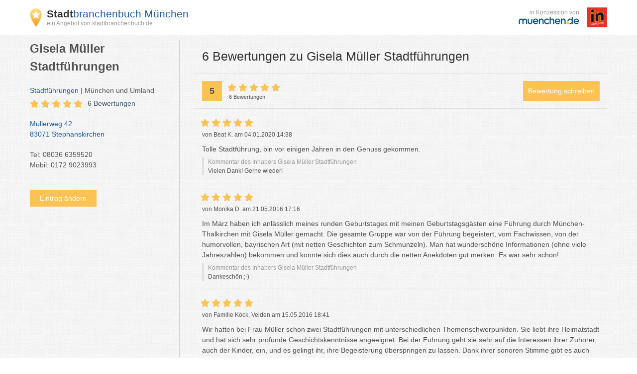

--- FILE ---
content_type: text/html; charset=UTF-8
request_url: https://orte.muenchen.de/1454.html
body_size: 22339
content:
<!DOCTYPE html>
<html lang="de">
<head>
    <meta http-equiv="X-UA-Compatible" content="IE=edge">
    <meta charset="utf-8">

        <title>Gisela Müller Stadtführungen München und Umland Stadtführungen</title>

    <meta name="viewport" content="width=device-width, initial-scale=1" />
            <meta name="author" content="muenchen.de" />
        <meta name="copyright" content="Copyright muenchen.de. All Rights Reserved." />
        <meta name="google-site-verification" content="tEDVaplbAzTH70hRLI29oe67ANcaJ95YB2O5xqx7UD4" />
        <meta name="google-site-verification" content="wR08ojQenbsZhUw_cSTapJtnhSfTJZ90Qwc0jmWcB9Y" />

            
    <meta name="keywords" content="Gisela Müller Stadtführungen München Stadtführungen München - Stadtbranchenbuch München Telefonnummer, Adresse und interaktivem Stadtplan"/>
    <meta name="description" content="Gisela Müller Stadtführungen ⏲ Öffnungszeiten  ☎ 08036 6359520, Müllerweg 42 in 83071 Stephanskirchen, Stadtplan" />

            
            <script type="application/ld+json">[{"@context":"https:\/\/schema.org","@type":"BreadcrumbList","name":"Breadcrumbs","itemListElement":[{"@type":"ListItem","name":"Branchenbuch","position":0,"item":{"@type":"Thing","@id":"https:\/\/www.muenchen.de\/branchenbuch"}},{"@type":"ListItem","name":"Stadtführungen München","position":1,"item":{"@type":"Thing","@id":"https:\/\/www.muenchen.de\/service\/branchenbuch\/S\/1525.html"}},{"@type":"ListItem","name":"Stadtführungen München und Umland","position":2,"item":{"@type":"Thing","@id":"https:\/\/www.muenchen.de\/service\/branchenbuch\/S\/1525.html"}},{"@type":"ListItem","name":"Gisela Müller Stadtführungen","position":3,"item":{"@type":"Thing","@id":"https:\/\/orte.muenchen.de\/1454.html"}}]},{"@context":"https:\/\/schema.org","@type":"WebSite","name":"offizielles Stadtportal muenchen.de","url":"https:\/\/www.muenchen.de\/branchenbuch"},{"@context":"https:\/\/schema.org","@type":"LocalBusiness","name":"Gisela Müller Stadtführungen","address":{"@type":"PostalAddress","streetAddress":"Müllerweg 42","postalCode":"83071","addressLocality":"Stephanskirchen"},"url":"https:\/\/orte.muenchen.de\/1454.html","aggregateRating":{"@type":"AggregateRating","ratingValue":5,"reviewCount":6,"worstRating":1,"bestRating":5},"telephone":"+4980366359520"}]</script>
    
        <link rel="canonical" href="https://orte.muenchen.de/1454.html" />

    <link rel="icon" type="image/x-icon" href="https://s3.eu-west-1.amazonaws.com/images.portal.muenchen.de/assets/images/favicon.ico">
            <style>
        /*! normalize.css v7.0.0 | MIT License | github.com/necolas/normalize.css */html{-ms-text-size-adjust:100%;-webkit-text-size-adjust:100%;line-height:1.15}body{margin:0}article,aside,footer,header,nav,section{display:block}h1{font-size:2em;margin:.67em 0}figcaption,figure,main{display:block}figure{margin:1em 40px}hr{box-sizing:content-box;height:0;overflow:visible}pre{font-family:monospace,monospace;font-size:1em}a{-webkit-text-decoration-skip:objects;background-color:transparent}abbr[title]{border-bottom:none;text-decoration:underline;-webkit-text-decoration:underline dotted;text-decoration:underline dotted}b,strong{font-weight:inherit;font-weight:bolder}code,kbd,samp{font-family:monospace,monospace;font-size:1em}dfn{font-style:italic}mark{background-color:#ff0;color:#000}small{font-size:80%}sub,sup{font-size:75%;line-height:0;position:relative;vertical-align:baseline}sub{bottom:-.25em}sup{top:-.5em}audio,video{display:inline-block}audio:not([controls]){display:none;height:0}img{border-style:none}svg:not(:root){overflow:hidden}button,input,optgroup,select,textarea{font-family:sans-serif;font-size:100%;line-height:1.15;margin:0}button,input{overflow:visible}button,select{text-transform:none}[type=reset],[type=submit],button,html [type=button]{-webkit-appearance:button}[type=button]::-moz-focus-inner,[type=reset]::-moz-focus-inner,[type=submit]::-moz-focus-inner,button::-moz-focus-inner{border-style:none;padding:0}[type=button]:-moz-focusring,[type=reset]:-moz-focusring,[type=submit]:-moz-focusring,button:-moz-focusring{outline:1px dotted ButtonText}fieldset{padding:.35em .75em .625em}legend{box-sizing:border-box;color:inherit;display:table;max-width:100%;padding:0;white-space:normal}progress{display:inline-block;vertical-align:baseline}textarea{overflow:auto}[type=checkbox],[type=radio]{box-sizing:border-box;padding:0}[type=number]::-webkit-inner-spin-button,[type=number]::-webkit-outer-spin-button{height:auto}[type=search]{-webkit-appearance:textfield;outline-offset:-2px}[type=search]::-webkit-search-cancel-button,[type=search]::-webkit-search-decoration{-webkit-appearance:none}::-webkit-file-upload-button{-webkit-appearance:button;font:inherit}details,menu{display:block}summary{display:list-item}canvas{display:inline-block}[hidden],template{display:none}
@charset "UTF-8";html{box-sizing:border-box}*,:after,:before{box-sizing:inherit}h1,h2,h3,h4,h5,h6,li,p,ul{margin:0;padding:0}li{list-style:none}fieldset{border:none;margin:0}label{display:inline}fieldset{padding:0}embed,iframe,img,object,video{max-width:100%}img{height:auto;width:auto}a{text-decoration:none}a,a:hover{color:#1d5a9f}a:hover{text-decoration:underline}@font-face{font-display:swap;font-family:Roboto Condensed;font-style:normal;font-weight:300;src:url(https://static.opendi.com/assets/fonts/RobotoCondensed-Light.woff2) format("woff2")}@font-face{font-display:swap;font-family:Roboto Condensed;font-style:normal;font-weight:400;src:url(https://static.opendi.com/assets/fonts/RobotoCondensed-Regular.woff2) format("woff2")}@font-face{font-display:swap;font-family:Roboto Condensed;font-style:normal;font-weight:700;src:url(https://static.opendi.com/assets/fonts/RobotoCondensed-Bold.woff2) format("woff2")}@font-face{font-display:swap;font-family:Roboto Condensed;font-style:italic;font-weight:300;src:url(https://static.opendi.com/assets/fonts/RobotoCondensed-LightItalic.woff2) format("woff2")}@font-face{font-display:swap;font-family:Roboto Condensed;font-style:italic;font-weight:400;src:url(https://static.opendi.com/assets/fonts/RobotoCondensed-Italic.woff2) format("woff2")}@font-face{font-display:swap;font-family:Roboto Condensed;font-style:italic;font-weight:700;src:url(https://static.opendi.com/assets/fonts/RobotoCondensed-BoldItalic.woff2) format("woff2")}@font-face{font-display:swap;font-family:Open Sans;font-style:normal;font-weight:300;src:url(https://static.opendi.com/assets/fonts/OpenSans-Light.woff2) format("woff2")}@font-face{font-display:swap;font-family:Open Sans;font-style:normal;font-weight:400;src:url(https://static.opendi.com/assets/fonts/OpenSans-Regular.woff2) format("woff2")}@font-face{font-display:swap;font-family:Open Sans;font-style:normal;font-weight:600;src:url(https://static.opendi.com/assets/fonts/OpenSans-600.woff2) format("woff2")}@font-face{font-display:swap;font-family:Open Sans;font-style:normal;font-weight:700;src:url(https://static.opendi.com/assets/fonts/OpenSans-Bold.woff2) format("woff2")}@font-face{font-display:swap;font-family:Open Sans;font-style:normal;font-weight:700;src:url(https://static.opendi.com/assets/fonts/OpenSans-800.woff2) format("woff2")}@font-face{font-display:swap;font-family:Open Sans;font-style:italic;font-weight:300;src:url(https://static.opendi.com/assets/fonts/OpenSans-LightItalic.woff2) format("woff2")}@font-face{font-display:swap;font-family:Open Sans;font-style:italic;font-weight:400;src:url(https://static.opendi.com/assets/fonts/OpenSans-Italic.woff2) format("woff2")}@font-face{font-display:swap;font-family:Open Sans;font-style:italic;font-weight:600;src:url(https://static.opendi.com/assets/fonts/OpenSans-600Italic.woff2) format("woff2")}@font-face{font-display:swap;font-family:Open Sans;font-style:italic;font-weight:700;src:url(https://static.opendi.com/assets/fonts/OpenSans-BoldItalic.woff2) format("woff2")}@font-face{font-display:swap;font-family:Open Sans;font-style:italic;font-weight:700;src:url(https://static.opendi.com/assets/fonts/OpenSans-800Italic.woff2) format("woff2")}@font-face{font-display:swap;font-family:mde;font-style:normal;font-weight:400;src:url(https://images.portal.muenchen.de/fonts/mde_ngmyje.woff) format("woff"),url(https://images.portal.muenchen.de/fonts/mde_ob2w42.ttf) format("truetype")}body{color:#525252;font-size:14px;line-height:1.5}body,button,h1,h2,h3,h4,h5,input,select{font-family:Helvetica,Arial,sans-serif}.clearfix:after,.detail-page .mhp-content .bild-text:after,.detail-page .mhp-content .text-bild:after,.o-caption.has-icon:after,.o-header:after,.o-list-1-2:after{clear:both;content:"";display:table}.card{background-color:#fff;box-shadow:0 1px 10px rgba(0,0,0,.12),0 1px 2px rgba(0,0,0,.24);display:block}.svg-icon{fill:#fff;height:16px;vertical-align:middle}.gold-star{fill:#fcc354!important;color:#fcc354!important}.btn-yellow{align-self:flex-end;background-color:#fcc354;border:none;cursor:pointer;display:inline-block;font-family:Helvetica,Arial,sans-serif;padding:4px 10px;text-align:center;transition:background-color .5s}.btn-yellow,.btn-yellow a{color:#fff;font-size:14px;text-decoration:none}.btn-yellow .fa{margin-left:4px}.btn-yellow:hover{background-color:#fbb122;color:#fff}.btn-yellow:hover,.btn-yellow:hover a{text-decoration:none}.btn-yellow svg{height:12px;margin-left:4px}.grid-4{grid-template-columns:repeat(auto-fit,minmax(250px,1fr))}.grid-3,.grid-4{display:grid;gap:20px}.grid-3{grid-template-columns:repeat(3,minmax(0,1fr))}@media (max-width:992px){.grid-3{grid-template-columns:repeat(2,minmax(0,1fr))}}@media (max-width:768px){.grid-3{grid-template-columns:repeat(1,minmax(0,1fr))}}.o-list-4{display:flex;justify-content:space-around}.detail-page .mhp-content .bild-bild .o-list-4 .mhp-img,.detail-page .mhp-content .bild-bild .o-list-4 .mhp-text,.detail-page .mhp-content .o-list-4 .bild-bild-bild>*,.detail-page .mhp-content .text-text .o-list-4 .mhp-img,.detail-page .mhp-content .text-text .o-list-4 .mhp-text,.o-list-4 .detail-page .mhp-content .bild-bild .mhp-img,.o-list-4 .detail-page .mhp-content .bild-bild .mhp-text,.o-list-4 .detail-page .mhp-content .bild-bild-bild>*,.o-list-4 .detail-page .mhp-content .text-text .mhp-img,.o-list-4 .detail-page .mhp-content .text-text .mhp-text,.o-list-4 .o-list-item{flex:1;margin-right:15px}.detail-page .mhp-content .bild-bild .o-list-4 .mhp-img:last-child,.detail-page .mhp-content .bild-bild .o-list-4 .mhp-text:last-child,.detail-page .mhp-content .o-list-4 .bild-bild-bild>:last-child,.detail-page .mhp-content .text-text .o-list-4 .mhp-img:last-child,.detail-page .mhp-content .text-text .o-list-4 .mhp-text:last-child,.o-list-4 .detail-page .mhp-content .bild-bild .mhp-img:last-child,.o-list-4 .detail-page .mhp-content .bild-bild .mhp-text:last-child,.o-list-4 .detail-page .mhp-content .bild-bild-bild>:last-child,.o-list-4 .detail-page .mhp-content .text-text .mhp-img:last-child,.o-list-4 .detail-page .mhp-content .text-text .mhp-text:last-child,.o-list-4 .o-list-item:last-child{margin-right:0}@media (max-width:992px){.o-list-4{flex-wrap:wrap}.detail-page .mhp-content .bild-bild .o-list-4 .mhp-img,.detail-page .mhp-content .bild-bild .o-list-4 .mhp-text,.detail-page .mhp-content .o-list-4 .bild-bild-bild>*,.detail-page .mhp-content .text-text .o-list-4 .mhp-img,.detail-page .mhp-content .text-text .o-list-4 .mhp-text,.o-list-4 .detail-page .mhp-content .bild-bild .mhp-img,.o-list-4 .detail-page .mhp-content .bild-bild .mhp-text,.o-list-4 .detail-page .mhp-content .bild-bild-bild>*,.o-list-4 .detail-page .mhp-content .text-text .mhp-img,.o-list-4 .detail-page .mhp-content .text-text .mhp-text,.o-list-4 .o-list-item{margin-bottom:15px;min-width:45%}.detail-page .mhp-content .bild-bild .o-list-4 .mhp-img:nth-child(2n),.detail-page .mhp-content .bild-bild .o-list-4 .mhp-text:nth-child(2n),.detail-page .mhp-content .o-list-4 .bild-bild-bild>:nth-child(2n),.detail-page .mhp-content .text-text .o-list-4 .mhp-img:nth-child(2n),.detail-page .mhp-content .text-text .o-list-4 .mhp-text:nth-child(2n),.o-list-4 .detail-page .mhp-content .bild-bild .mhp-img:nth-child(2n),.o-list-4 .detail-page .mhp-content .bild-bild .mhp-text:nth-child(2n),.o-list-4 .detail-page .mhp-content .bild-bild-bild>:nth-child(2n),.o-list-4 .detail-page .mhp-content .text-text .mhp-img:nth-child(2n),.o-list-4 .detail-page .mhp-content .text-text .mhp-text:nth-child(2n),.o-list-4 .o-list-item:nth-child(2n){margin-right:0}}@media (max-width:768px){.o-list-4{flex-direction:column;flex-wrap:nowrap}.detail-page .mhp-content .bild-bild .o-list-4 .mhp-img,.detail-page .mhp-content .bild-bild .o-list-4 .mhp-text,.detail-page .mhp-content .o-list-4 .bild-bild-bild>*,.detail-page .mhp-content .text-text .o-list-4 .mhp-img,.detail-page .mhp-content .text-text .o-list-4 .mhp-text,.o-list-4 .detail-page .mhp-content .bild-bild .mhp-img,.o-list-4 .detail-page .mhp-content .bild-bild .mhp-text,.o-list-4 .detail-page .mhp-content .bild-bild-bild>*,.o-list-4 .detail-page .mhp-content .text-text .mhp-img,.o-list-4 .detail-page .mhp-content .text-text .mhp-text,.o-list-4 .o-list-item{flex:1;margin-bottom:10px;margin-right:0}.detail-page .mhp-content .bild-bild .o-list-4 .mhp-img:nth-child(2n),.detail-page .mhp-content .bild-bild .o-list-4 .mhp-text:nth-child(2n),.detail-page .mhp-content .o-list-4 .bild-bild-bild>:nth-child(2n),.detail-page .mhp-content .text-text .o-list-4 .mhp-img:nth-child(2n),.detail-page .mhp-content .text-text .o-list-4 .mhp-text:nth-child(2n),.o-list-4 .detail-page .mhp-content .bild-bild .mhp-img:nth-child(2n),.o-list-4 .detail-page .mhp-content .bild-bild .mhp-text:nth-child(2n),.o-list-4 .detail-page .mhp-content .bild-bild-bild>:nth-child(2n),.o-list-4 .detail-page .mhp-content .text-text .mhp-img:nth-child(2n),.o-list-4 .detail-page .mhp-content .text-text .mhp-text:nth-child(2n),.o-list-4 .o-list-item:nth-child(2n){margin-bottom:15px}}.detail-page .mhp-content .bild-bild-bild,.o-list-3{display:flex;flex-wrap:wrap}.detail-page .mhp-content .bild-bild .bild-bild-bild .mhp-img,.detail-page .mhp-content .bild-bild .bild-bild-bild .mhp-text,.detail-page .mhp-content .bild-bild .o-list-3 .mhp-img,.detail-page .mhp-content .bild-bild .o-list-3 .mhp-text,.detail-page .mhp-content .bild-bild-bild .bild-bild .mhp-img,.detail-page .mhp-content .bild-bild-bild .bild-bild .mhp-text,.detail-page .mhp-content .bild-bild-bild .o-list-item,.detail-page .mhp-content .bild-bild-bild .text-text .mhp-img,.detail-page .mhp-content .bild-bild-bild .text-text .mhp-text,.detail-page .mhp-content .bild-bild-bild>*,.detail-page .mhp-content .text-text .bild-bild-bild .mhp-img,.detail-page .mhp-content .text-text .bild-bild-bild .mhp-text,.detail-page .mhp-content .text-text .o-list-3 .mhp-img,.detail-page .mhp-content .text-text .o-list-3 .mhp-text,.o-list-3 .detail-page .mhp-content .bild-bild .mhp-img,.o-list-3 .detail-page .mhp-content .bild-bild .mhp-text,.o-list-3 .detail-page .mhp-content .text-text .mhp-img,.o-list-3 .detail-page .mhp-content .text-text .mhp-text,.o-list-3 .o-list-item{margin:0 2% 15px 0;width:32%}.detail-page .mhp-content .bild-bild .bild-bild-bild .mhp-img:nth-child(3n),.detail-page .mhp-content .bild-bild .bild-bild-bild .mhp-text:nth-child(3n),.detail-page .mhp-content .bild-bild .o-list-3 .mhp-img:nth-child(3n),.detail-page .mhp-content .bild-bild .o-list-3 .mhp-text:nth-child(3n),.detail-page .mhp-content .bild-bild-bild .bild-bild .mhp-img:nth-child(3n),.detail-page .mhp-content .bild-bild-bild .bild-bild .mhp-text:nth-child(3n),.detail-page .mhp-content .bild-bild-bild .o-list-item:nth-child(3n),.detail-page .mhp-content .bild-bild-bild .text-text .mhp-img:nth-child(3n),.detail-page .mhp-content .bild-bild-bild .text-text .mhp-text:nth-child(3n),.detail-page .mhp-content .bild-bild-bild>:nth-child(3n),.detail-page .mhp-content .text-text .bild-bild-bild .mhp-img:nth-child(3n),.detail-page .mhp-content .text-text .bild-bild-bild .mhp-text:nth-child(3n),.detail-page .mhp-content .text-text .o-list-3 .mhp-img:nth-child(3n),.detail-page .mhp-content .text-text .o-list-3 .mhp-text:nth-child(3n),.o-list-3 .detail-page .mhp-content .bild-bild .mhp-img:nth-child(3n),.o-list-3 .detail-page .mhp-content .bild-bild .mhp-text:nth-child(3n),.o-list-3 .detail-page .mhp-content .text-text .mhp-img:nth-child(3n),.o-list-3 .detail-page .mhp-content .text-text .mhp-text:nth-child(3n),.o-list-3 .o-list-item:nth-child(3n){margin-right:0}@media (max-width:992px){.detail-page .mhp-content .bild-bild .bild-bild-bild .mhp-img,.detail-page .mhp-content .bild-bild .bild-bild-bild .mhp-text,.detail-page .mhp-content .bild-bild .o-list-3 .mhp-img,.detail-page .mhp-content .bild-bild .o-list-3 .mhp-text,.detail-page .mhp-content .bild-bild-bild .bild-bild .mhp-img,.detail-page .mhp-content .bild-bild-bild .bild-bild .mhp-text,.detail-page .mhp-content .bild-bild-bild .o-list-item,.detail-page .mhp-content .bild-bild-bild .text-text .mhp-img,.detail-page .mhp-content .bild-bild-bild .text-text .mhp-text,.detail-page .mhp-content .bild-bild-bild>*,.detail-page .mhp-content .text-text .bild-bild-bild .mhp-img,.detail-page .mhp-content .text-text .bild-bild-bild .mhp-text,.detail-page .mhp-content .text-text .o-list-3 .mhp-img,.detail-page .mhp-content .text-text .o-list-3 .mhp-text,.o-list-3 .detail-page .mhp-content .bild-bild .mhp-img,.o-list-3 .detail-page .mhp-content .bild-bild .mhp-text,.o-list-3 .detail-page .mhp-content .text-text .mhp-img,.o-list-3 .detail-page .mhp-content .text-text .mhp-text,.o-list-3 .o-list-item{margin-bottom:10px;width:49%}.detail-page .mhp-content .bild-bild .bild-bild-bild .mhp-img:nth-child(2n),.detail-page .mhp-content .bild-bild .bild-bild-bild .mhp-text:nth-child(2n),.detail-page .mhp-content .bild-bild .o-list-3 .mhp-img:nth-child(2n),.detail-page .mhp-content .bild-bild .o-list-3 .mhp-text:nth-child(2n),.detail-page .mhp-content .bild-bild-bild .bild-bild .mhp-img:nth-child(2n),.detail-page .mhp-content .bild-bild-bild .bild-bild .mhp-text:nth-child(2n),.detail-page .mhp-content .bild-bild-bild .o-list-item:nth-child(2n),.detail-page .mhp-content .bild-bild-bild .text-text .mhp-img:nth-child(2n),.detail-page .mhp-content .bild-bild-bild .text-text .mhp-text:nth-child(2n),.detail-page .mhp-content .bild-bild-bild>:nth-child(2n),.detail-page .mhp-content .text-text .bild-bild-bild .mhp-img:nth-child(2n),.detail-page .mhp-content .text-text .bild-bild-bild .mhp-text:nth-child(2n),.detail-page .mhp-content .text-text .o-list-3 .mhp-img:nth-child(2n),.detail-page .mhp-content .text-text .o-list-3 .mhp-text:nth-child(2n),.o-list-3 .detail-page .mhp-content .bild-bild .mhp-img:nth-child(2n),.o-list-3 .detail-page .mhp-content .bild-bild .mhp-text:nth-child(2n),.o-list-3 .detail-page .mhp-content .text-text .mhp-img:nth-child(2n),.o-list-3 .detail-page .mhp-content .text-text .mhp-text:nth-child(2n),.o-list-3 .o-list-item:nth-child(2n){margin-right:0}}@media (max-width:768px){.detail-page .mhp-content .bild-bild .bild-bild-bild .mhp-img,.detail-page .mhp-content .bild-bild .bild-bild-bild .mhp-text,.detail-page .mhp-content .bild-bild .o-list-3 .mhp-img,.detail-page .mhp-content .bild-bild .o-list-3 .mhp-text,.detail-page .mhp-content .bild-bild-bild .bild-bild .mhp-img,.detail-page .mhp-content .bild-bild-bild .bild-bild .mhp-text,.detail-page .mhp-content .bild-bild-bild .o-list-item,.detail-page .mhp-content .bild-bild-bild .text-text .mhp-img,.detail-page .mhp-content .bild-bild-bild .text-text .mhp-text,.detail-page .mhp-content .bild-bild-bild>*,.detail-page .mhp-content .text-text .bild-bild-bild .mhp-img,.detail-page .mhp-content .text-text .bild-bild-bild .mhp-text,.detail-page .mhp-content .text-text .o-list-3 .mhp-img,.detail-page .mhp-content .text-text .o-list-3 .mhp-text,.o-list-3 .detail-page .mhp-content .bild-bild .mhp-img,.o-list-3 .detail-page .mhp-content .bild-bild .mhp-text,.o-list-3 .detail-page .mhp-content .text-text .mhp-img,.o-list-3 .detail-page .mhp-content .text-text .mhp-text,.o-list-3 .o-list-item{margin-right:0;width:100%}.detail-page .mhp-content .bild-bild .bild-bild-bild .mhp-img .img,.detail-page .mhp-content .bild-bild .bild-bild-bild .mhp-text .img,.detail-page .mhp-content .bild-bild .o-list-3 .mhp-img .img,.detail-page .mhp-content .bild-bild .o-list-3 .mhp-text .img,.detail-page .mhp-content .bild-bild-bild .bild-bild .mhp-img .img,.detail-page .mhp-content .bild-bild-bild .bild-bild .mhp-text .img,.detail-page .mhp-content .bild-bild-bild .o-list-item .img,.detail-page .mhp-content .bild-bild-bild .text-text .mhp-img .img,.detail-page .mhp-content .bild-bild-bild .text-text .mhp-text .img,.detail-page .mhp-content .bild-bild-bild>* .img,.detail-page .mhp-content .text-text .bild-bild-bild .mhp-img .img,.detail-page .mhp-content .text-text .bild-bild-bild .mhp-text .img,.detail-page .mhp-content .text-text .o-list-3 .mhp-img .img,.detail-page .mhp-content .text-text .o-list-3 .mhp-text .img,.o-list-3 .detail-page .mhp-content .bild-bild .mhp-img .img,.o-list-3 .detail-page .mhp-content .bild-bild .mhp-text .img,.o-list-3 .detail-page .mhp-content .text-text .mhp-img .img,.o-list-3 .detail-page .mhp-content .text-text .mhp-text .img,.o-list-3 .o-list-item .img{width:100%}}.detail-page .mhp-content .bild-bild,.detail-page .mhp-content .text-text,.o-list-2{display:flex}.detail-page .mhp-content .bild-bild .bild-bild-bild>*,.detail-page .mhp-content .bild-bild .mhp-img,.detail-page .mhp-content .bild-bild .mhp-text,.detail-page .mhp-content .bild-bild .o-list-item,.detail-page .mhp-content .bild-bild a .mhp-img,.detail-page .mhp-content .o-list-2 .bild-bild-bild>*,.detail-page .mhp-content .text-text .bild-bild-bild>*,.detail-page .mhp-content .text-text .mhp-img,.detail-page .mhp-content .text-text .mhp-text,.detail-page .mhp-content .text-text .o-list-item,.detail-page .mhp-content .text-text a .mhp-img,.o-list-2 .detail-page .mhp-content .bild-bild-bild>*,.o-list-2 .o-list-item{margin:0 2% 15px 0;width:49%}.detail-page .mhp-content .bild-bild .bild-bild-bild>:nth-child(2n),.detail-page .mhp-content .bild-bild .mhp-img:nth-child(2n),.detail-page .mhp-content .bild-bild .mhp-text:nth-child(2n),.detail-page .mhp-content .bild-bild .o-list-item:nth-child(2n),.detail-page .mhp-content .o-list-2 .bild-bild-bild>:nth-child(2n),.detail-page .mhp-content .text-text .bild-bild-bild>:nth-child(2n),.detail-page .mhp-content .text-text .mhp-img:nth-child(2n),.detail-page .mhp-content .text-text .mhp-text:nth-child(2n),.detail-page .mhp-content .text-text .o-list-item:nth-child(2n),.o-list-2 .detail-page .mhp-content .bild-bild-bild>:nth-child(2n),.o-list-2 .o-list-item:nth-child(2n){margin-right:0}@media (max-width:768px){.detail-page .mhp-content .bild-bild,.detail-page .mhp-content .text-text,.o-list-2{flex-direction:column}.detail-page .mhp-content .bild-bild .bild-bild-bild>*,.detail-page .mhp-content .bild-bild .mhp-img,.detail-page .mhp-content .bild-bild .mhp-text,.detail-page .mhp-content .bild-bild .o-list-item,.detail-page .mhp-content .bild-bild a .mhp-img,.detail-page .mhp-content .o-list-2 .bild-bild-bild>*,.detail-page .mhp-content .text-text .bild-bild-bild>*,.detail-page .mhp-content .text-text .mhp-img,.detail-page .mhp-content .text-text .mhp-text,.detail-page .mhp-content .text-text .o-list-item,.detail-page .mhp-content .text-text a .mhp-img,.o-list-2 .detail-page .mhp-content .bild-bild-bild>*,.o-list-2 .o-list-item{margin-right:0;width:100%}.detail-page .mhp-content .bild-bild .bild-bild-bild>* .img,.detail-page .mhp-content .bild-bild .mhp-img .img,.detail-page .mhp-content .bild-bild .mhp-text .img,.detail-page .mhp-content .bild-bild .o-list-item .img,.detail-page .mhp-content .o-list-2 .bild-bild-bild>* .img,.detail-page .mhp-content .text-text .bild-bild-bild>* .img,.detail-page .mhp-content .text-text .mhp-img .img,.detail-page .mhp-content .text-text .mhp-text .img,.detail-page .mhp-content .text-text .o-list-item .img,.o-list-2 .detail-page .mhp-content .bild-bild-bild>* .img,.o-list-2 .o-list-item .img{width:100%}}.o-list-1-2 .o-list-item-1{margin:0 0 15px;width:32.3333333333%}.o-list-1-2 .o-list-item-2{margin:0 2% 0 0;width:65.6666666667%}@media (max-width:768px){.o-list-1-2 .o-list-item-1,.o-list-1-2 .o-list-item-2{margin-right:0}.o-list-1-2 .o-list-item-1 .img,.o-list-1-2 .o-list-item-2 .img{width:100%}}.o-header{line-height:unset}.o-header .o-subtitle,.o-header .o-title{display:block;line-height:unset}.o-header .o-title{border-bottom:none;float:left;font-size:16px;width:70%}.o-header .o-subtitle{float:right;text-align:right;width:30%}@media (max-width:768px){.o-header .o-subtitle,.o-header .o-title{float:none;text-align:left;width:100%}}.o-caption.has-icon{display:block}.o-caption.has-icon:hover .name{text-decoration:underline}.o-caption.has-icon .icon,.o-caption.has-icon .name{background-color:#fff;float:left}.o-caption.has-icon .name{width:80%}.o-caption.has-icon .icon{text-align:right;width:20%}ul.o-list{padding:15px 0 0 20px}ul.o-list li{list-style-position:inside;list-style:disc;margin-top:5px}.no-bottom-padding{padding-bottom:0!important}.u-bottom-margin{margin-bottom:15px}.flex{display:flex}.flex.space-between{justify-content:space-between}.flex.wrap{flex-wrap:wrap}.hidden,.hide{display:none!important}.text-bold{font-weight:700}.vertical-middle{vertical-align:middle}.mt-1{margin-top:1rem}.mb-1{margin-bottom:1rem}.mt-20{margin-top:20px}.mt-40{margin-top:40px}.mb-20{margin-bottom:20px}.p-20{padding:20px}.text-align-right{text-align:right}.modal--open{overflow:hidden}body,html{height:100%}body{display:flex;flex-direction:column}.container{margin:auto;max-width:1190px;padding:0 15px}.main-container{flex:1 0 auto;margin:80px 0 20px}.top-nav{background-color:#fff;border-bottom:1px solid #e0e0e0;left:0;padding:5px 0;position:fixed;right:0;top:0;z-index:100}.top-nav .logo{align-items:center;font-size:24px;line-height:normal;min-height:60px}.top-nav .logo:focus{outline:none}.top-nav .logo img{margin-right:10px;vertical-align:middle}.top-nav .logo .brand .subtitle,.top-nav .logo .brand .title{display:block}.top-nav .logo .brand .subtitle:hover,.top-nav .logo .brand .title:hover{text-decoration:none}.top-nav .logo .brand .title{color:#1d5a9f;font-family:Helvetica,Arial,sans-serif;font-size:21px;letter-spacing:-1}.top-nav .logo .brand .title span{color:#333;font-weight:700}.top-nav .logo .brand .subtitle{color:#999;font-size:12px}@media (max-width:540px){.top-nav .logo img{height:30px}.top-nav .logo .brand .title{font-size:12px}.top-nav .logo .brand .subtitle{font-size:10px}}.top-nav .logo-right{align-items:center;color:#999;text-align:right}.top-nav .logo-right .mde-logo{font-size:10px}.top-nav .logo-right .mde-logo img{max-height:10px}@media (min-width:540px){.top-nav .logo-right .mde-logo{font-size:12px}.top-nav .logo-right .mde-logo img{max-height:15px}}.top-nav .logo-right .in-muenchen-logo{margin-left:.5rem}.top-nav .logo-right .in-muenchen-logo img{display:block;height:28px;min-height:unset;width:28px}@media (min-width:540px){.top-nav .logo-right .in-muenchen-logo{margin-left:1rem}.top-nav .logo-right .in-muenchen-logo img{height:40px;width:40px}}.top-nav .search-btn{display:none}.footer .footer-wrapper{border-top:1px solid #e0e0e0;margin-top:20px;padding:20px 15px}.footer .footer-item{padding-right:40px}.footer .footer-item a{color:#3a5368;display:inline-block;margin:0 20px 0 0;text-decoration:underline}.footer .footer-item a:hover{color:#1d5a9f}.footer p{margin-bottom:0}@media (max-width:992px){.footer{padding:15px 0 0}.footer .footer-wrapper{flex-direction:column}.footer .footer-item{margin-bottom:10px}.footer .footer-item a{margin-top:0}}@media (max-width:768px){.top-nav .search-btn{background-color:#fcc354;border:none;cursor:pointer;display:inline-block;font-family:Helvetica,Arial,sans-serif;padding:6px 8px;text-align:center;transition:background-color .5s}.top-nav .search-btn,.top-nav .search-btn a{color:#fff;font-size:12px;text-decoration:none}.top-nav .search-btn .fa{margin-left:4px}.top-nav .search-btn:hover{background-color:#fbb122;color:#fff}.top-nav .search-btn:hover,.top-nav .search-btn:hover a{text-decoration:none}}.nav-box h1{margin-bottom:10px}@media (max-width:992px){.nav-box{margin-bottom:15px}}.atoz-nav{display:flex;margin:30px 0}.atoz-nav .atoz-item{text-align:center;text-transform:uppercase;width:4.1666666667%}.atoz-nav .atoz-item a,.atoz-nav .atoz-item:hover a{color:#1d5a9f}.reviews .ratings-wrapper,.reviews .review-list,.reviews .title{padding:15px}.reviews .ratings-wrapper,.reviews .title{border-bottom:1px solid #e0e0e0}.reviews .title{color:#333;font-size:25px;font-weight:400}.reviews .rating-stars{font-size:16px;margin-left:-3px}.reviews .rating-stars svg{fill:#666}.reviews .ratings-wrapper .ratings{float:left}.reviews .ratings-wrapper .ratings .rating-score,.reviews .ratings-wrapper .ratings .stars-and-count{display:inline-block;height:40px;vertical-align:middle}.reviews .ratings-wrapper .ratings .rating-score{background-color:#fcc354;font-size:18px;font-weight:700;line-height:40px;margin-right:10px;text-align:center;width:40px}.reviews .ratings-wrapper .ratings .stars-and-count .rating-count{font-size:11px}.reviews .ratings-wrapper .add-review-btn{background-color:#fcc354;border:none;cursor:pointer;display:inline-block;float:right;font-family:Helvetica,Arial,sans-serif;height:40px;line-height:40px;padding:0 10px;text-align:center;transition:background-color .5s}.reviews .ratings-wrapper .add-review-btn,.reviews .ratings-wrapper .add-review-btn a{color:#fff;font-size:14px;text-decoration:none}.reviews .ratings-wrapper .add-review-btn .fa{margin-left:4px}.reviews .ratings-wrapper .add-review-btn:hover{background-color:#fbb122;color:#fff}.reviews .ratings-wrapper .add-review-btn:hover,.reviews .ratings-wrapper .add-review-btn:hover a{text-decoration:none}.reviews .review-list .review-item{border-bottom:1px dashed #e0e0e0;padding:15px 0}.reviews .review-list .review-item:first-child{padding-top:0}.reviews .review-list .review-item .review-date{font-size:12px;margin:4px 0 10px}.reviews .review-list .review-item .review-comment{border-left:4px solid #e0e0e0;font-size:12px;margin:6px 0 0;padding-left:8px}.reviews .review-list .review-item .review-comment span{color:#999}@media (max-width:768px){.reviews .ratings-wrapper .ratings{float:none;width:100%}.reviews .ratings-wrapper .add-review-btn{display:inline-block;float:none;margin-top:10px;width:auto}}.breadcrumb{margin:20px 0}.breadcrumb .breadcrumb-item{display:inline-block}.breadcrumb .breadcrumb-item .breadcrumb-divider{padding:0 4px}.breadcrumb .breadcrumb-item:last-child .breadcrumb-divider{display:none}.detail-page .breadcrumb{margin-top:40px}html{scroll-behavior:smooth}body{background:url(https://static.opendi.com/ng/images/bg-texture.jpg)}h2{border:none}.opendi-link{display:block;font-size:12px;margin-top:20px}.flash-message{border:1px solid transparent;border-radius:.25rem;display:none;margin:15px;padding:.75rem 1.25rem}.flash-message.success{background-color:#dff0d8;border-color:#d0e9c6;color:#3c763d}.flash-message.error{background-color:#f2dede;border-color:#ebcccc;color:#a94442}.u-noscroll{overflow:hidden}.link-black{color:#333}.b-lazy{min-height:1px}.detail-page .business-card{font-size:14px;margin-bottom:20px;padding-right:20px;position:fixed;width:300px}.detail-page .business-card a{display:block}.detail-page .business-card .header{margin-bottom:20px;width:80%}.detail-page .business-card h1{word-wrap:break-word;font-size:24px}.detail-page .business-card .slogan{margin-bottom:20px}.detail-page .business-card .opening-hours-top{margin-top:5px}.detail-page .business-card .opening-hours-top.open{color:#2a642d}.detail-page .business-card .opening-hours-top.closed{color:#b30505}.detail-page .business-card .opening-hours-top .date{text-transform:capitalize}.detail-page .business-card .ratings{margin:5px 0 20px}.detail-page .business-card .rating-count,.detail-page .business-card .rating-stars{display:inline-block;line-height:16px}.detail-page .business-card .rating-stars{font-size:16px}.detail-page .business-card .rating-stars svg{fill:#666}.detail-page .business-card .rating-count{color:#3a5368;margin-left:6px}.detail-page .business-card .category{display:inline}.detail-page .business-card .category:hover{color:#1d5a9f}.detail-page .business-card .postalCode{margin-bottom:20px}.detail-page .business-card .email{margin-top:20px}.detail-page .business-card .website{background-color:#fcc354;border:none;cursor:pointer;display:inline-block;font-family:Helvetica,Arial,sans-serif;margin-top:20px;padding:6px 20px;text-align:center;transition:background-color .5s}.detail-page .business-card .website,.detail-page .business-card .website a{color:#fff;font-size:14px;text-decoration:none}.detail-page .business-card .website .fa{margin-left:4px}.detail-page .business-card .website:hover{background-color:#fbb122;color:#fff}.detail-page .business-card .website:hover,.detail-page .business-card .website:hover a{text-decoration:none}@media (max-width:992px){.detail-page .business-card{position:static;width:100%}.detail-page .business-card .logo{width:100%}}.detail-page .ads-hint{font-size:13px;margin-bottom:10px;text-align:right}.detail-page .main-content{border-left:1px solid #bdd4ea;margin-left:300px;min-height:58vh;padding-left:30px}.detail-page .main-content .logo{width:100%}@media (max-width:992px){.detail-page .main-content{border:none;margin-left:0;min-height:unset;padding-left:0;width:100%}}.detail-page .neighbours{margin-bottom:30px}.detail-page .neighbours .title{border-bottom:none;color:#333;font-size:16px;font-weight:400;padding:10px 0 10px 10px}.detail-page .neighbours .neighbour-item{font-size:14px}.detail-page .neighbours .neighbour-item .info{border-bottom:1px solid #e0e0e0;min-height:110px;padding:10px}.detail-page .neighbours .neighbour-item .name{font-size:16px;margin-bottom:10px}.detail-page .neighbours .neighbour-item .address{color:#333}.detail-page .neighbours .neighbour-item .extra{padding:10px}.detail-page .neighbours .neighbour-item .extra .distance,.detail-page .neighbours .neighbour-item .extra .ratings{float:left}.detail-page .neighbours .neighbour-item .extra .distance{width:20%}.detail-page .neighbours .neighbour-item .extra .ratings{text-align:right;width:80%}.detail-page .neighbours .neighbour-item .extra .ratings .rating-stars{color:#666;margin-right:6px}.detail-page .mhp-gallery .content{margin-bottom:0}.detail-page .mhp-gallery .content .carousel-btn,.detail-page .mhp-gallery .content .owl-carousel{display:inline-block;vertical-align:middle}.detail-page .mhp-gallery .content .carousel-btn{color:#d3d3d3;cursor:pointer;font-size:20px;height:120px;line-height:120px;padding:0 10px;text-align:center;transition:.5s;width:4%}.detail-page .mhp-gallery .content .carousel-btn:first-child{padding-left:0}.detail-page .mhp-gallery .content .carousel-btn:last-child{padding-right:0}.detail-page .mhp-gallery .content .carousel-btn:hover{color:#666}.detail-page .mhp-gallery .content .owl-carousel{width:90%}.detail-page .mhp-gallery .owl-carousel img{cursor:pointer;display:block;height:120px;-o-object-fit:cover;object-fit:cover;width:100%}@media (max-width:768px){.detail-page .mhp-gallery .content .carousel-btn{display:none}.detail-page .mhp-gallery .content .owl-carousel{width:100%}}.detail-page .mhp-divider{margin-bottom:20px}.detail-page .mhp-content{font-size:16px;margin-bottom:30px}.detail-page .mhp-content h2{font-size:27px;margin:30px 0 15px}.detail-page .mhp-content h3{font-size:16px}.detail-page .mhp-content p{margin:20px 0;overflow-wrap:break-word}.detail-page .mhp-content a{color:#1d5a9f;text-decoration:underline}.detail-page .mhp-content figcaption{font-size:15px}.detail-page .mhp-content .mhp-element{margin-bottom:30px;width:100%}.detail-page .mhp-content .mhp-element p{margin:15px 0 0}.detail-page .mhp-content .mhp-element ol,.detail-page .mhp-content .mhp-element ul{padding:15px 0 0 20px}.detail-page .mhp-content .mhp-element ol li,.detail-page .mhp-content .mhp-element ul li{margin-top:5px}.detail-page .mhp-content .mhp-element ul li{list-style:disc}.detail-page .mhp-content .mhp-element ol li{list-style:decimal}.detail-page .mhp-content .mhp-text{word-wrap:break-word;margin-bottom:20px}.detail-page .mhp-content .bild .mhp-img{width:100%}.detail-page .mhp-content .bild-bild a .mhp-img,.detail-page .mhp-content .text-text a .mhp-img{width:98%}.detail-page .mhp-content .bild-text .mhp-img,.detail-page .mhp-content .text-bild .mhp-img{max-width:50%}.detail-page .mhp-content .bild-text p,.detail-page .mhp-content .text-bild p{margin-bottom:11px}.detail-page .mhp-content .bild-text .mhp-img{float:left;margin-right:25px}.detail-page .mhp-content .bild-text .mhp-text h2{margin-top:0}.detail-page .mhp-content .text-bild .mhp-img{float:right;margin-left:15px}.detail-page .mhp-content .text-bold{font-weight:700}.detail-page .mhp-content .mhp-video iframe{height:54vw;width:100vw}@media screen and (min-width:992px){.detail-page .mhp-content .mhp-video iframe{height:39vw;width:100%}}@media screen and (min-width:1200px){.detail-page .mhp-content .mhp-video iframe{height:464px}}.detail-page .mhp-content .mhp-download .download-button{background-color:#fcc354;border:none;cursor:pointer;display:inline-block;font-family:Helvetica,Arial,sans-serif;padding:6px 20px;text-align:center;transition:background-color .5s}.detail-page .mhp-content .mhp-download .download-button,.detail-page .mhp-content .mhp-download .download-button a{color:#fff;font-size:14px;text-decoration:none}.detail-page .mhp-content .mhp-download .download-button .fa{margin-left:4px}.detail-page .mhp-content .mhp-download .download-button:hover{background-color:#fbb122;color:#fff}.detail-page .mhp-content .mhp-download .download-button:hover,.detail-page .mhp-content .mhp-download .download-button:hover a{text-decoration:none}.detail-page .mhp-content .more-info{background-color:#fff;padding:20px 20px 0}.detail-page .mhp-content .more-info .title{border-bottom:1px solid #e0e0e0;color:#666;font-weight:700;margin-bottom:7.5px;padding-bottom:7.5px}.detail-page .mhp-content .more-info .button-wrapper{text-align:right}.detail-page .mhp-content .more-info .button{background-color:#fcc354;border:none;cursor:pointer;display:inline-block;font-family:Helvetica,Arial,sans-serif;margin:15px 0 30px;padding:4px 6px;text-align:center;transition:background-color .5s}.detail-page .mhp-content .more-info .button,.detail-page .mhp-content .more-info .button a{color:#fff;font-size:14px;text-decoration:none}.detail-page .mhp-content .more-info .button .fa{margin-left:4px}.detail-page .mhp-content .more-info .button:hover{background-color:#fbb122;color:#fff}.detail-page .mhp-content .more-info .button:hover,.detail-page .mhp-content .more-info .button:hover a{text-decoration:none}@media (max-width:768px){.detail-page .mhp-content,.detail-page .mhp-content .mhp-element{margin-bottom:15px}.detail-page .mhp-content .bild-text .mhp-img,.detail-page .mhp-content .text-bild .mhp-img{float:none;margin:0;max-width:unset;width:100%}.detail-page .mhp-content .more-info .button-wrapper{text-align:left}}.detail-page .opening-hours-aside{padding-bottom:15px}.detail-page .opening-hours-aside .title{border-bottom:1px solid #e0e0e0;font-size:16px;padding:15px}.detail-page .opening-hours-aside .opening-hours-list .opening-hours-item{border-bottom:1px solid #e0e0e0;font-size:14px;line-height:18px}.detail-page .opening-hours-aside .opening-hours-list .opening-hours-item .day,.detail-page .opening-hours-aside .opening-hours-list .opening-hours-item .time{float:left;padding:6px 0}.detail-page .opening-hours-aside .opening-hours-list .opening-hours-item .day{background:#fafafa;font-weight:700;padding-left:15px;width:17%}.detail-page .opening-hours-aside .opening-hours-list .opening-hours-item .time{border-left:1px solid #e0e0e0;padding-left:15px;width:80%}.detail-page .opening-hours-aside .opening-hours-list .opening-hours-item .time time:nth-child(n+2):last-child:before{content:" und "}.detail-page .opening-hours-aside .opening-hours-list .opening-hours-item .time .status{margin-left:4px}.detail-page .opening-hours-aside .opening-hours-list .opening-hours-item.open{color:green}.detail-page .opening-hours-aside .opening-hours-list .opening-hours-item.closed{color:#b30505}.detail-page .opening-hours-aside .opening-hours-text{font-size:14px;padding:15px 15px 0}.detail-page .review-form{background:#fff;color:#333;margin-bottom:0}.detail-page .review-form .title{color:#333;font-size:20px}.detail-page .review-form .form-row{margin:15px 0}.detail-page .review-form .form-row a:hover{text-decoration:underline}.detail-page .review-form .form-row label{display:block;margin-bottom:10px}.detail-page .review-form input,.detail-page .review-form textarea{border:1px solid #d3d3d3;display:block;line-height:18px;padding:6px 12px;width:100%}.detail-page .review-form .review-stars{border:none;float:left;font-size:24px;margin-top:15px}.detail-page .review-form .review-stars input{display:none}.detail-page .review-form .review-stars label{color:#ddd;float:right}.detail-page .review-form .review-stars label:before{content:"★";display:inline-block;font-size:1.2em;margin:4px}.detail-page .review-form .review-stars:not(:checked)>label:hover,.detail-page .review-form .review-stars:not(:checked)>label:hover~label,.detail-page .review-form .review-stars>input:checked~label{color:gold}.detail-page .review-form .review-stars>input:checked+label:hover,.detail-page .review-form .review-stars>input:checked~label:hover,.detail-page .review-form .review-stars>input:checked~label:hover~label,.detail-page .review-form .review-stars>label:hover~input:checked~label{color:#ffed85}.detail-page .review-form .submit{background-color:#fcc354;border:none;cursor:pointer;display:inline-block;font-family:Helvetica,Arial,sans-serif;padding:6px 15px;text-align:center;transition:background-color .5s}.detail-page .review-form .submit,.detail-page .review-form .submit a{color:#fff;font-size:14px;text-decoration:none}.detail-page .review-form .submit .fa{margin-left:4px}.detail-page .review-form .submit:hover{background-color:#fbb122;color:#fff}.detail-page .review-form .submit:hover,.detail-page .review-form .submit:hover a{text-decoration:none}.detail-page .review-form .error{border-color:#b30505}.detail-page .review-form .form-error{color:#b30505;display:none;margin-left:10px}@media (max-width:992px){.detail-page .review-form .submit{display:block}.detail-page .review-form .form-error{margin:10px 0 0}}
    </style>
</head>
<body>
<script defer src="https://api.pirsch.io/pa.js"
        id="pianjs"
        data-code="zNe2HjaYZSxIypmI8MJv2MDIfbMJ4kbo"></script>

<div class="top-nav">
    <div class="container flex space-between">
        <div class="logo flex">
            <a href="https://www.muenchen.de/branchenbuch">
                <img src="//static.opendi.com/ng/images/logo_small.png"
                     alt="Opendi Stadtbranchenbuch"
                     width="24"
                     height="37">
            </a>
            <div class="brand">
                <a href="https://www.muenchen.de/branchenbuch" class="title"><span>Stadt</span>branchenbuch München</a>
                <a class="subtitle" href="https://www.muenchen.de/branchenbuch">ein Angebot von stadtbranchenbuch.de</a>
            </div>
        </div>

        <div class="logo-right flex">
            <div class="mde-logo">
                <div>in Konzession von</div>
                <img src="https://s3.eu-west-1.amazonaws.com/images.portal.muenchen.de/assets/images/mde-logo-small.jpeg"
                    class="inline-block align-middle"
                    alt="muenchen.de"
                    width="122"
                    height="15">
            </div>
            <a href="https://www.in-muenchen.de/" class="in-muenchen-logo" target="_blank">
                <img src="https://s3.eu-west-1.amazonaws.com/images.portal.muenchen.de/assets/images/in-muenchen-logo.webp"
                    class="inline-block align-middle"
                    alt="in-muenchen.de"
                    width="40"
                    height="40">
            </a>
        </div>

        
    </div>
</div>

<main class="main-container">
    <div class="container">
            <script src="https://code.jquery.com/jquery-3.2.1.min.js"></script>
    <script>
        jQuery.event.special.touchstart = {
            setup: function( _, ns, handle ) {
                this.addEventListener("touchstart", handle, { passive: !ns.includes("noPreventDefault") });
            }
        };
        jQuery.event.special.touchmove = {
            setup: function( _, ns, handle ) {
                this.addEventListener("touchmove", handle, { passive: !ns.includes("noPreventDefault") });
            }
        };
        jQuery.event.special.wheel = {
            setup: function( _, ns, handle ){
                this.addEventListener("wheel", handle, { passive: true });
            }
        };
        jQuery.event.special.mousewheel = {
            setup: function( _, ns, handle ){
                this.addEventListener("mousewheel", handle, { passive: true });
            }
        };
    </script>
    <div class="detail-page">
                <div class="business-card">
    

    <h1>Gisela Müller Stadtführungen</h1>
    <div class="slogan"></div>

        <a class="category" href="https://www.muenchen.de/service/branchenbuch/S/1525.html">Stadtführungen</a><span> | München und Umland</span>

    
            <div class="ratings">
            <div class="rating-stars">
                                    <svg class="svg-icon  gold-star " xmlns="http://www.w3.org/2000/svg" viewBox="0 0 576 512">
                        <path d="M381.2 150.3L524.9 171.5C536.8 173.2 546.8 181.6 550.6 193.1C554.4 204.7 551.3 217.3 542.7 225.9L438.5 328.1L463.1 474.7C465.1 486.7 460.2 498.9 450.2 506C440.3 513.1 427.2 514 416.5 508.3L288.1 439.8L159.8 508.3C149 514 135.9 513.1 126 506C116.1 498.9 111.1 486.7 113.2 474.7L137.8 328.1L33.58 225.9C24.97 217.3 21.91 204.7 25.69 193.1C29.46 181.6 39.43 173.2 51.42 171.5L195 150.3L259.4 17.97C264.7 6.954 275.9-.0391 288.1-.0391C300.4-.0391 311.6 6.954 316.9 17.97L381.2 150.3z"/>
                    </svg>
                                    <svg class="svg-icon  gold-star " xmlns="http://www.w3.org/2000/svg" viewBox="0 0 576 512">
                        <path d="M381.2 150.3L524.9 171.5C536.8 173.2 546.8 181.6 550.6 193.1C554.4 204.7 551.3 217.3 542.7 225.9L438.5 328.1L463.1 474.7C465.1 486.7 460.2 498.9 450.2 506C440.3 513.1 427.2 514 416.5 508.3L288.1 439.8L159.8 508.3C149 514 135.9 513.1 126 506C116.1 498.9 111.1 486.7 113.2 474.7L137.8 328.1L33.58 225.9C24.97 217.3 21.91 204.7 25.69 193.1C29.46 181.6 39.43 173.2 51.42 171.5L195 150.3L259.4 17.97C264.7 6.954 275.9-.0391 288.1-.0391C300.4-.0391 311.6 6.954 316.9 17.97L381.2 150.3z"/>
                    </svg>
                                    <svg class="svg-icon  gold-star " xmlns="http://www.w3.org/2000/svg" viewBox="0 0 576 512">
                        <path d="M381.2 150.3L524.9 171.5C536.8 173.2 546.8 181.6 550.6 193.1C554.4 204.7 551.3 217.3 542.7 225.9L438.5 328.1L463.1 474.7C465.1 486.7 460.2 498.9 450.2 506C440.3 513.1 427.2 514 416.5 508.3L288.1 439.8L159.8 508.3C149 514 135.9 513.1 126 506C116.1 498.9 111.1 486.7 113.2 474.7L137.8 328.1L33.58 225.9C24.97 217.3 21.91 204.7 25.69 193.1C29.46 181.6 39.43 173.2 51.42 171.5L195 150.3L259.4 17.97C264.7 6.954 275.9-.0391 288.1-.0391C300.4-.0391 311.6 6.954 316.9 17.97L381.2 150.3z"/>
                    </svg>
                                    <svg class="svg-icon  gold-star " xmlns="http://www.w3.org/2000/svg" viewBox="0 0 576 512">
                        <path d="M381.2 150.3L524.9 171.5C536.8 173.2 546.8 181.6 550.6 193.1C554.4 204.7 551.3 217.3 542.7 225.9L438.5 328.1L463.1 474.7C465.1 486.7 460.2 498.9 450.2 506C440.3 513.1 427.2 514 416.5 508.3L288.1 439.8L159.8 508.3C149 514 135.9 513.1 126 506C116.1 498.9 111.1 486.7 113.2 474.7L137.8 328.1L33.58 225.9C24.97 217.3 21.91 204.7 25.69 193.1C29.46 181.6 39.43 173.2 51.42 171.5L195 150.3L259.4 17.97C264.7 6.954 275.9-.0391 288.1-.0391C300.4-.0391 311.6 6.954 316.9 17.97L381.2 150.3z"/>
                    </svg>
                                    <svg class="svg-icon  gold-star " xmlns="http://www.w3.org/2000/svg" viewBox="0 0 576 512">
                        <path d="M381.2 150.3L524.9 171.5C536.8 173.2 546.8 181.6 550.6 193.1C554.4 204.7 551.3 217.3 542.7 225.9L438.5 328.1L463.1 474.7C465.1 486.7 460.2 498.9 450.2 506C440.3 513.1 427.2 514 416.5 508.3L288.1 439.8L159.8 508.3C149 514 135.9 513.1 126 506C116.1 498.9 111.1 486.7 113.2 474.7L137.8 328.1L33.58 225.9C24.97 217.3 21.91 204.7 25.69 193.1C29.46 181.6 39.43 173.2 51.42 171.5L195 150.3L259.4 17.97C264.7 6.954 275.9-.0391 288.1-.0391C300.4-.0391 311.6 6.954 316.9 17.97L381.2 150.3z"/>
                    </svg>
                            </div>
                            <a href="#bewertungen" class="rating-count">6 Bewertungen </a>
                    </div>
    
            <a href="https://www.google.com/maps/search/?api=1&query=Müllerweg 42+83071+Stephanskirchen+Gisela Müller Stadtführungen"
            id="show-map"
            class="streetAddress"
            target="_blank">
            Müllerweg 42
                            <div class="postalCode">83071 Stephanskirchen</div>
                    </a>
    
            <div class="telephone">Tel: 08036 6359520</div>
    
    
            <div class="telephone">Mobil: 0172 9023993</div>
    
    
            <div class="mt-20">
            <a href="https://www.muenchen.de/branchenbuch/ihre-firma-eintragen.html"
                class="website"
                target="_blank">Eintrag ändern</a>
        </div>
    </div>
        <div class="main-content">
            
                                                <div class="reviews">
    <a id="bewertungen"></a>
    <h2 class="title">6  Bewertungen  zu Gisela Müller Stadtführungen</h2>
    <div class="ratings-wrapper clearfix">
        <div class="ratings">
            <div class="rating-score">5</div>
            <div class="stars-and-count">
                <div class="rating-stars">
                                            <svg class="svg-icon gold-star " xmlns="http://www.w3.org/2000/svg" viewBox="0 0 576 512">
                            <path d="M381.2 150.3L524.9 171.5C536.8 173.2 546.8 181.6 550.6 193.1C554.4 204.7 551.3 217.3 542.7 225.9L438.5 328.1L463.1 474.7C465.1 486.7 460.2 498.9 450.2 506C440.3 513.1 427.2 514 416.5 508.3L288.1 439.8L159.8 508.3C149 514 135.9 513.1 126 506C116.1 498.9 111.1 486.7 113.2 474.7L137.8 328.1L33.58 225.9C24.97 217.3 21.91 204.7 25.69 193.1C29.46 181.6 39.43 173.2 51.42 171.5L195 150.3L259.4 17.97C264.7 6.954 275.9-.0391 288.1-.0391C300.4-.0391 311.6 6.954 316.9 17.97L381.2 150.3z"/>
                        </svg>
                                            <svg class="svg-icon gold-star " xmlns="http://www.w3.org/2000/svg" viewBox="0 0 576 512">
                            <path d="M381.2 150.3L524.9 171.5C536.8 173.2 546.8 181.6 550.6 193.1C554.4 204.7 551.3 217.3 542.7 225.9L438.5 328.1L463.1 474.7C465.1 486.7 460.2 498.9 450.2 506C440.3 513.1 427.2 514 416.5 508.3L288.1 439.8L159.8 508.3C149 514 135.9 513.1 126 506C116.1 498.9 111.1 486.7 113.2 474.7L137.8 328.1L33.58 225.9C24.97 217.3 21.91 204.7 25.69 193.1C29.46 181.6 39.43 173.2 51.42 171.5L195 150.3L259.4 17.97C264.7 6.954 275.9-.0391 288.1-.0391C300.4-.0391 311.6 6.954 316.9 17.97L381.2 150.3z"/>
                        </svg>
                                            <svg class="svg-icon gold-star " xmlns="http://www.w3.org/2000/svg" viewBox="0 0 576 512">
                            <path d="M381.2 150.3L524.9 171.5C536.8 173.2 546.8 181.6 550.6 193.1C554.4 204.7 551.3 217.3 542.7 225.9L438.5 328.1L463.1 474.7C465.1 486.7 460.2 498.9 450.2 506C440.3 513.1 427.2 514 416.5 508.3L288.1 439.8L159.8 508.3C149 514 135.9 513.1 126 506C116.1 498.9 111.1 486.7 113.2 474.7L137.8 328.1L33.58 225.9C24.97 217.3 21.91 204.7 25.69 193.1C29.46 181.6 39.43 173.2 51.42 171.5L195 150.3L259.4 17.97C264.7 6.954 275.9-.0391 288.1-.0391C300.4-.0391 311.6 6.954 316.9 17.97L381.2 150.3z"/>
                        </svg>
                                            <svg class="svg-icon gold-star " xmlns="http://www.w3.org/2000/svg" viewBox="0 0 576 512">
                            <path d="M381.2 150.3L524.9 171.5C536.8 173.2 546.8 181.6 550.6 193.1C554.4 204.7 551.3 217.3 542.7 225.9L438.5 328.1L463.1 474.7C465.1 486.7 460.2 498.9 450.2 506C440.3 513.1 427.2 514 416.5 508.3L288.1 439.8L159.8 508.3C149 514 135.9 513.1 126 506C116.1 498.9 111.1 486.7 113.2 474.7L137.8 328.1L33.58 225.9C24.97 217.3 21.91 204.7 25.69 193.1C29.46 181.6 39.43 173.2 51.42 171.5L195 150.3L259.4 17.97C264.7 6.954 275.9-.0391 288.1-.0391C300.4-.0391 311.6 6.954 316.9 17.97L381.2 150.3z"/>
                        </svg>
                                            <svg class="svg-icon gold-star " xmlns="http://www.w3.org/2000/svg" viewBox="0 0 576 512">
                            <path d="M381.2 150.3L524.9 171.5C536.8 173.2 546.8 181.6 550.6 193.1C554.4 204.7 551.3 217.3 542.7 225.9L438.5 328.1L463.1 474.7C465.1 486.7 460.2 498.9 450.2 506C440.3 513.1 427.2 514 416.5 508.3L288.1 439.8L159.8 508.3C149 514 135.9 513.1 126 506C116.1 498.9 111.1 486.7 113.2 474.7L137.8 328.1L33.58 225.9C24.97 217.3 21.91 204.7 25.69 193.1C29.46 181.6 39.43 173.2 51.42 171.5L195 150.3L259.4 17.97C264.7 6.954 275.9-.0391 288.1-.0391C300.4-.0391 311.6 6.954 316.9 17.97L381.2 150.3z"/>
                        </svg>
                                    </div>
                <div class="rating-count">6  Bewertungen </div>
            </div>
        </div>
        <div class="js-add-review add-review-btn">Bewertung schreiben</div>
    </div>
            <ul class="review-list">
                            <li class="review-item">
                    <div class="rating-stars">
                                                    <svg class="svg-icon gold-star " xmlns="http://www.w3.org/2000/svg" viewBox="0 0 576 512">
                                <path d="M381.2 150.3L524.9 171.5C536.8 173.2 546.8 181.6 550.6 193.1C554.4 204.7 551.3 217.3 542.7 225.9L438.5 328.1L463.1 474.7C465.1 486.7 460.2 498.9 450.2 506C440.3 513.1 427.2 514 416.5 508.3L288.1 439.8L159.8 508.3C149 514 135.9 513.1 126 506C116.1 498.9 111.1 486.7 113.2 474.7L137.8 328.1L33.58 225.9C24.97 217.3 21.91 204.7 25.69 193.1C29.46 181.6 39.43 173.2 51.42 171.5L195 150.3L259.4 17.97C264.7 6.954 275.9-.0391 288.1-.0391C300.4-.0391 311.6 6.954 316.9 17.97L381.2 150.3z"/>
                            </svg>
                                                    <svg class="svg-icon gold-star " xmlns="http://www.w3.org/2000/svg" viewBox="0 0 576 512">
                                <path d="M381.2 150.3L524.9 171.5C536.8 173.2 546.8 181.6 550.6 193.1C554.4 204.7 551.3 217.3 542.7 225.9L438.5 328.1L463.1 474.7C465.1 486.7 460.2 498.9 450.2 506C440.3 513.1 427.2 514 416.5 508.3L288.1 439.8L159.8 508.3C149 514 135.9 513.1 126 506C116.1 498.9 111.1 486.7 113.2 474.7L137.8 328.1L33.58 225.9C24.97 217.3 21.91 204.7 25.69 193.1C29.46 181.6 39.43 173.2 51.42 171.5L195 150.3L259.4 17.97C264.7 6.954 275.9-.0391 288.1-.0391C300.4-.0391 311.6 6.954 316.9 17.97L381.2 150.3z"/>
                            </svg>
                                                    <svg class="svg-icon gold-star " xmlns="http://www.w3.org/2000/svg" viewBox="0 0 576 512">
                                <path d="M381.2 150.3L524.9 171.5C536.8 173.2 546.8 181.6 550.6 193.1C554.4 204.7 551.3 217.3 542.7 225.9L438.5 328.1L463.1 474.7C465.1 486.7 460.2 498.9 450.2 506C440.3 513.1 427.2 514 416.5 508.3L288.1 439.8L159.8 508.3C149 514 135.9 513.1 126 506C116.1 498.9 111.1 486.7 113.2 474.7L137.8 328.1L33.58 225.9C24.97 217.3 21.91 204.7 25.69 193.1C29.46 181.6 39.43 173.2 51.42 171.5L195 150.3L259.4 17.97C264.7 6.954 275.9-.0391 288.1-.0391C300.4-.0391 311.6 6.954 316.9 17.97L381.2 150.3z"/>
                            </svg>
                                                    <svg class="svg-icon gold-star " xmlns="http://www.w3.org/2000/svg" viewBox="0 0 576 512">
                                <path d="M381.2 150.3L524.9 171.5C536.8 173.2 546.8 181.6 550.6 193.1C554.4 204.7 551.3 217.3 542.7 225.9L438.5 328.1L463.1 474.7C465.1 486.7 460.2 498.9 450.2 506C440.3 513.1 427.2 514 416.5 508.3L288.1 439.8L159.8 508.3C149 514 135.9 513.1 126 506C116.1 498.9 111.1 486.7 113.2 474.7L137.8 328.1L33.58 225.9C24.97 217.3 21.91 204.7 25.69 193.1C29.46 181.6 39.43 173.2 51.42 171.5L195 150.3L259.4 17.97C264.7 6.954 275.9-.0391 288.1-.0391C300.4-.0391 311.6 6.954 316.9 17.97L381.2 150.3z"/>
                            </svg>
                                                    <svg class="svg-icon gold-star " xmlns="http://www.w3.org/2000/svg" viewBox="0 0 576 512">
                                <path d="M381.2 150.3L524.9 171.5C536.8 173.2 546.8 181.6 550.6 193.1C554.4 204.7 551.3 217.3 542.7 225.9L438.5 328.1L463.1 474.7C465.1 486.7 460.2 498.9 450.2 506C440.3 513.1 427.2 514 416.5 508.3L288.1 439.8L159.8 508.3C149 514 135.9 513.1 126 506C116.1 498.9 111.1 486.7 113.2 474.7L137.8 328.1L33.58 225.9C24.97 217.3 21.91 204.7 25.69 193.1C29.46 181.6 39.43 173.2 51.42 171.5L195 150.3L259.4 17.97C264.7 6.954 275.9-.0391 288.1-.0391C300.4-.0391 311.6 6.954 316.9 17.97L381.2 150.3z"/>
                            </svg>
                                            </div>
                    <div class="review-date">
                        von Beat K. am 04.01.2020 14:38
                    </div>
                    <div class="review-text">Tolle Stadtführung, bin vor einigen Jahren in den Genuss gekommen.</div>
                                            <div class="review-comment">
                            <span>Kommentar des Inhabers Gisela Müller Stadtführungen</span>
                            <p>Vielen Dank! Gerne wieder!</p>
                        </div>
                                    </li>
                            <li class="review-item">
                    <div class="rating-stars">
                                                    <svg class="svg-icon gold-star " xmlns="http://www.w3.org/2000/svg" viewBox="0 0 576 512">
                                <path d="M381.2 150.3L524.9 171.5C536.8 173.2 546.8 181.6 550.6 193.1C554.4 204.7 551.3 217.3 542.7 225.9L438.5 328.1L463.1 474.7C465.1 486.7 460.2 498.9 450.2 506C440.3 513.1 427.2 514 416.5 508.3L288.1 439.8L159.8 508.3C149 514 135.9 513.1 126 506C116.1 498.9 111.1 486.7 113.2 474.7L137.8 328.1L33.58 225.9C24.97 217.3 21.91 204.7 25.69 193.1C29.46 181.6 39.43 173.2 51.42 171.5L195 150.3L259.4 17.97C264.7 6.954 275.9-.0391 288.1-.0391C300.4-.0391 311.6 6.954 316.9 17.97L381.2 150.3z"/>
                            </svg>
                                                    <svg class="svg-icon gold-star " xmlns="http://www.w3.org/2000/svg" viewBox="0 0 576 512">
                                <path d="M381.2 150.3L524.9 171.5C536.8 173.2 546.8 181.6 550.6 193.1C554.4 204.7 551.3 217.3 542.7 225.9L438.5 328.1L463.1 474.7C465.1 486.7 460.2 498.9 450.2 506C440.3 513.1 427.2 514 416.5 508.3L288.1 439.8L159.8 508.3C149 514 135.9 513.1 126 506C116.1 498.9 111.1 486.7 113.2 474.7L137.8 328.1L33.58 225.9C24.97 217.3 21.91 204.7 25.69 193.1C29.46 181.6 39.43 173.2 51.42 171.5L195 150.3L259.4 17.97C264.7 6.954 275.9-.0391 288.1-.0391C300.4-.0391 311.6 6.954 316.9 17.97L381.2 150.3z"/>
                            </svg>
                                                    <svg class="svg-icon gold-star " xmlns="http://www.w3.org/2000/svg" viewBox="0 0 576 512">
                                <path d="M381.2 150.3L524.9 171.5C536.8 173.2 546.8 181.6 550.6 193.1C554.4 204.7 551.3 217.3 542.7 225.9L438.5 328.1L463.1 474.7C465.1 486.7 460.2 498.9 450.2 506C440.3 513.1 427.2 514 416.5 508.3L288.1 439.8L159.8 508.3C149 514 135.9 513.1 126 506C116.1 498.9 111.1 486.7 113.2 474.7L137.8 328.1L33.58 225.9C24.97 217.3 21.91 204.7 25.69 193.1C29.46 181.6 39.43 173.2 51.42 171.5L195 150.3L259.4 17.97C264.7 6.954 275.9-.0391 288.1-.0391C300.4-.0391 311.6 6.954 316.9 17.97L381.2 150.3z"/>
                            </svg>
                                                    <svg class="svg-icon gold-star " xmlns="http://www.w3.org/2000/svg" viewBox="0 0 576 512">
                                <path d="M381.2 150.3L524.9 171.5C536.8 173.2 546.8 181.6 550.6 193.1C554.4 204.7 551.3 217.3 542.7 225.9L438.5 328.1L463.1 474.7C465.1 486.7 460.2 498.9 450.2 506C440.3 513.1 427.2 514 416.5 508.3L288.1 439.8L159.8 508.3C149 514 135.9 513.1 126 506C116.1 498.9 111.1 486.7 113.2 474.7L137.8 328.1L33.58 225.9C24.97 217.3 21.91 204.7 25.69 193.1C29.46 181.6 39.43 173.2 51.42 171.5L195 150.3L259.4 17.97C264.7 6.954 275.9-.0391 288.1-.0391C300.4-.0391 311.6 6.954 316.9 17.97L381.2 150.3z"/>
                            </svg>
                                                    <svg class="svg-icon gold-star " xmlns="http://www.w3.org/2000/svg" viewBox="0 0 576 512">
                                <path d="M381.2 150.3L524.9 171.5C536.8 173.2 546.8 181.6 550.6 193.1C554.4 204.7 551.3 217.3 542.7 225.9L438.5 328.1L463.1 474.7C465.1 486.7 460.2 498.9 450.2 506C440.3 513.1 427.2 514 416.5 508.3L288.1 439.8L159.8 508.3C149 514 135.9 513.1 126 506C116.1 498.9 111.1 486.7 113.2 474.7L137.8 328.1L33.58 225.9C24.97 217.3 21.91 204.7 25.69 193.1C29.46 181.6 39.43 173.2 51.42 171.5L195 150.3L259.4 17.97C264.7 6.954 275.9-.0391 288.1-.0391C300.4-.0391 311.6 6.954 316.9 17.97L381.2 150.3z"/>
                            </svg>
                                            </div>
                    <div class="review-date">
                        von Monika D. am 21.05.2016 17:16
                    </div>
                    <div class="review-text">Im März haben ich anlässlich meines runden Geburtstages mit meinen Geburtstagsgästen eine Führung durch München-Thalkirchen mit Gisela Müller gemacht. Die gesamte Gruppe war von der Führung begeistert, vom Fachwissen, von der humorvollen, bayrischen Art (mit netten Geschichten zum Schmunzeln). Man hat wunderschöne Informationen (ohne viele Jahreszahlen) bekommen und konnte sich dies auch durch die netten Anekdoten gut merken.
Es war sehr schön!</div>
                                            <div class="review-comment">
                            <span>Kommentar des Inhabers Gisela Müller Stadtführungen</span>
                            <p>Dankesch&ouml;n ;-)</p>
                        </div>
                                    </li>
                            <li class="review-item">
                    <div class="rating-stars">
                                                    <svg class="svg-icon gold-star " xmlns="http://www.w3.org/2000/svg" viewBox="0 0 576 512">
                                <path d="M381.2 150.3L524.9 171.5C536.8 173.2 546.8 181.6 550.6 193.1C554.4 204.7 551.3 217.3 542.7 225.9L438.5 328.1L463.1 474.7C465.1 486.7 460.2 498.9 450.2 506C440.3 513.1 427.2 514 416.5 508.3L288.1 439.8L159.8 508.3C149 514 135.9 513.1 126 506C116.1 498.9 111.1 486.7 113.2 474.7L137.8 328.1L33.58 225.9C24.97 217.3 21.91 204.7 25.69 193.1C29.46 181.6 39.43 173.2 51.42 171.5L195 150.3L259.4 17.97C264.7 6.954 275.9-.0391 288.1-.0391C300.4-.0391 311.6 6.954 316.9 17.97L381.2 150.3z"/>
                            </svg>
                                                    <svg class="svg-icon gold-star " xmlns="http://www.w3.org/2000/svg" viewBox="0 0 576 512">
                                <path d="M381.2 150.3L524.9 171.5C536.8 173.2 546.8 181.6 550.6 193.1C554.4 204.7 551.3 217.3 542.7 225.9L438.5 328.1L463.1 474.7C465.1 486.7 460.2 498.9 450.2 506C440.3 513.1 427.2 514 416.5 508.3L288.1 439.8L159.8 508.3C149 514 135.9 513.1 126 506C116.1 498.9 111.1 486.7 113.2 474.7L137.8 328.1L33.58 225.9C24.97 217.3 21.91 204.7 25.69 193.1C29.46 181.6 39.43 173.2 51.42 171.5L195 150.3L259.4 17.97C264.7 6.954 275.9-.0391 288.1-.0391C300.4-.0391 311.6 6.954 316.9 17.97L381.2 150.3z"/>
                            </svg>
                                                    <svg class="svg-icon gold-star " xmlns="http://www.w3.org/2000/svg" viewBox="0 0 576 512">
                                <path d="M381.2 150.3L524.9 171.5C536.8 173.2 546.8 181.6 550.6 193.1C554.4 204.7 551.3 217.3 542.7 225.9L438.5 328.1L463.1 474.7C465.1 486.7 460.2 498.9 450.2 506C440.3 513.1 427.2 514 416.5 508.3L288.1 439.8L159.8 508.3C149 514 135.9 513.1 126 506C116.1 498.9 111.1 486.7 113.2 474.7L137.8 328.1L33.58 225.9C24.97 217.3 21.91 204.7 25.69 193.1C29.46 181.6 39.43 173.2 51.42 171.5L195 150.3L259.4 17.97C264.7 6.954 275.9-.0391 288.1-.0391C300.4-.0391 311.6 6.954 316.9 17.97L381.2 150.3z"/>
                            </svg>
                                                    <svg class="svg-icon gold-star " xmlns="http://www.w3.org/2000/svg" viewBox="0 0 576 512">
                                <path d="M381.2 150.3L524.9 171.5C536.8 173.2 546.8 181.6 550.6 193.1C554.4 204.7 551.3 217.3 542.7 225.9L438.5 328.1L463.1 474.7C465.1 486.7 460.2 498.9 450.2 506C440.3 513.1 427.2 514 416.5 508.3L288.1 439.8L159.8 508.3C149 514 135.9 513.1 126 506C116.1 498.9 111.1 486.7 113.2 474.7L137.8 328.1L33.58 225.9C24.97 217.3 21.91 204.7 25.69 193.1C29.46 181.6 39.43 173.2 51.42 171.5L195 150.3L259.4 17.97C264.7 6.954 275.9-.0391 288.1-.0391C300.4-.0391 311.6 6.954 316.9 17.97L381.2 150.3z"/>
                            </svg>
                                                    <svg class="svg-icon gold-star " xmlns="http://www.w3.org/2000/svg" viewBox="0 0 576 512">
                                <path d="M381.2 150.3L524.9 171.5C536.8 173.2 546.8 181.6 550.6 193.1C554.4 204.7 551.3 217.3 542.7 225.9L438.5 328.1L463.1 474.7C465.1 486.7 460.2 498.9 450.2 506C440.3 513.1 427.2 514 416.5 508.3L288.1 439.8L159.8 508.3C149 514 135.9 513.1 126 506C116.1 498.9 111.1 486.7 113.2 474.7L137.8 328.1L33.58 225.9C24.97 217.3 21.91 204.7 25.69 193.1C29.46 181.6 39.43 173.2 51.42 171.5L195 150.3L259.4 17.97C264.7 6.954 275.9-.0391 288.1-.0391C300.4-.0391 311.6 6.954 316.9 17.97L381.2 150.3z"/>
                            </svg>
                                            </div>
                    <div class="review-date">
                        von Familie Köck, Velden am 15.05.2016 18:41
                    </div>
                    <div class="review-text">Wir hatten bei Frau Müller schon zwei Stadtführungen mit unterschiedlichen Themenschwerpunkten. Sie liebt ihre Heimatstadt und hat sich sehr profunde Geschichtskenntnisse angeeignet. Bei der Führung geht sie sehr auf die Interessen ihrer Zuhörer, auch der Kinder, ein, und es gelingt ihr, ihre Begeisterung überspringen zu lassen. Dank ihrer sonoren Stimme gibt es auch keine akustischen Probleme. Volles Lob ohne Abstriche!</div>
                                            <div class="review-comment">
                            <span>Kommentar des Inhabers Gisela Müller Stadtführungen</span>
                            <p>Vielen Dank! Gerne wieder...</p>
                        </div>
                                    </li>
                            <li class="review-item">
                    <div class="rating-stars">
                                                    <svg class="svg-icon gold-star " xmlns="http://www.w3.org/2000/svg" viewBox="0 0 576 512">
                                <path d="M381.2 150.3L524.9 171.5C536.8 173.2 546.8 181.6 550.6 193.1C554.4 204.7 551.3 217.3 542.7 225.9L438.5 328.1L463.1 474.7C465.1 486.7 460.2 498.9 450.2 506C440.3 513.1 427.2 514 416.5 508.3L288.1 439.8L159.8 508.3C149 514 135.9 513.1 126 506C116.1 498.9 111.1 486.7 113.2 474.7L137.8 328.1L33.58 225.9C24.97 217.3 21.91 204.7 25.69 193.1C29.46 181.6 39.43 173.2 51.42 171.5L195 150.3L259.4 17.97C264.7 6.954 275.9-.0391 288.1-.0391C300.4-.0391 311.6 6.954 316.9 17.97L381.2 150.3z"/>
                            </svg>
                                                    <svg class="svg-icon gold-star " xmlns="http://www.w3.org/2000/svg" viewBox="0 0 576 512">
                                <path d="M381.2 150.3L524.9 171.5C536.8 173.2 546.8 181.6 550.6 193.1C554.4 204.7 551.3 217.3 542.7 225.9L438.5 328.1L463.1 474.7C465.1 486.7 460.2 498.9 450.2 506C440.3 513.1 427.2 514 416.5 508.3L288.1 439.8L159.8 508.3C149 514 135.9 513.1 126 506C116.1 498.9 111.1 486.7 113.2 474.7L137.8 328.1L33.58 225.9C24.97 217.3 21.91 204.7 25.69 193.1C29.46 181.6 39.43 173.2 51.42 171.5L195 150.3L259.4 17.97C264.7 6.954 275.9-.0391 288.1-.0391C300.4-.0391 311.6 6.954 316.9 17.97L381.2 150.3z"/>
                            </svg>
                                                    <svg class="svg-icon gold-star " xmlns="http://www.w3.org/2000/svg" viewBox="0 0 576 512">
                                <path d="M381.2 150.3L524.9 171.5C536.8 173.2 546.8 181.6 550.6 193.1C554.4 204.7 551.3 217.3 542.7 225.9L438.5 328.1L463.1 474.7C465.1 486.7 460.2 498.9 450.2 506C440.3 513.1 427.2 514 416.5 508.3L288.1 439.8L159.8 508.3C149 514 135.9 513.1 126 506C116.1 498.9 111.1 486.7 113.2 474.7L137.8 328.1L33.58 225.9C24.97 217.3 21.91 204.7 25.69 193.1C29.46 181.6 39.43 173.2 51.42 171.5L195 150.3L259.4 17.97C264.7 6.954 275.9-.0391 288.1-.0391C300.4-.0391 311.6 6.954 316.9 17.97L381.2 150.3z"/>
                            </svg>
                                                    <svg class="svg-icon gold-star " xmlns="http://www.w3.org/2000/svg" viewBox="0 0 576 512">
                                <path d="M381.2 150.3L524.9 171.5C536.8 173.2 546.8 181.6 550.6 193.1C554.4 204.7 551.3 217.3 542.7 225.9L438.5 328.1L463.1 474.7C465.1 486.7 460.2 498.9 450.2 506C440.3 513.1 427.2 514 416.5 508.3L288.1 439.8L159.8 508.3C149 514 135.9 513.1 126 506C116.1 498.9 111.1 486.7 113.2 474.7L137.8 328.1L33.58 225.9C24.97 217.3 21.91 204.7 25.69 193.1C29.46 181.6 39.43 173.2 51.42 171.5L195 150.3L259.4 17.97C264.7 6.954 275.9-.0391 288.1-.0391C300.4-.0391 311.6 6.954 316.9 17.97L381.2 150.3z"/>
                            </svg>
                                                    <svg class="svg-icon gold-star " xmlns="http://www.w3.org/2000/svg" viewBox="0 0 576 512">
                                <path d="M381.2 150.3L524.9 171.5C536.8 173.2 546.8 181.6 550.6 193.1C554.4 204.7 551.3 217.3 542.7 225.9L438.5 328.1L463.1 474.7C465.1 486.7 460.2 498.9 450.2 506C440.3 513.1 427.2 514 416.5 508.3L288.1 439.8L159.8 508.3C149 514 135.9 513.1 126 506C116.1 498.9 111.1 486.7 113.2 474.7L137.8 328.1L33.58 225.9C24.97 217.3 21.91 204.7 25.69 193.1C29.46 181.6 39.43 173.2 51.42 171.5L195 150.3L259.4 17.97C264.7 6.954 275.9-.0391 288.1-.0391C300.4-.0391 311.6 6.954 316.9 17.97L381.2 150.3z"/>
                            </svg>
                                            </div>
                    <div class="review-date">
                        von Anonym am 15.05.2016 07:06
                    </div>
                    <div class="review-text">Die Altstadtführung war sehr spannend und unterhaltsam. Über die Restaurant-Tipps danach habe ich mich auch gefreut. Einfach weiter empfehlen...</div>
                                            <div class="review-comment">
                            <span>Kommentar des Inhabers Gisela Müller Stadtführungen</span>
                            <p>Dankes! Gerne wieder!</p>
                        </div>
                                    </li>
                            <li class="review-item">
                    <div class="rating-stars">
                                                    <svg class="svg-icon gold-star " xmlns="http://www.w3.org/2000/svg" viewBox="0 0 576 512">
                                <path d="M381.2 150.3L524.9 171.5C536.8 173.2 546.8 181.6 550.6 193.1C554.4 204.7 551.3 217.3 542.7 225.9L438.5 328.1L463.1 474.7C465.1 486.7 460.2 498.9 450.2 506C440.3 513.1 427.2 514 416.5 508.3L288.1 439.8L159.8 508.3C149 514 135.9 513.1 126 506C116.1 498.9 111.1 486.7 113.2 474.7L137.8 328.1L33.58 225.9C24.97 217.3 21.91 204.7 25.69 193.1C29.46 181.6 39.43 173.2 51.42 171.5L195 150.3L259.4 17.97C264.7 6.954 275.9-.0391 288.1-.0391C300.4-.0391 311.6 6.954 316.9 17.97L381.2 150.3z"/>
                            </svg>
                                                    <svg class="svg-icon gold-star " xmlns="http://www.w3.org/2000/svg" viewBox="0 0 576 512">
                                <path d="M381.2 150.3L524.9 171.5C536.8 173.2 546.8 181.6 550.6 193.1C554.4 204.7 551.3 217.3 542.7 225.9L438.5 328.1L463.1 474.7C465.1 486.7 460.2 498.9 450.2 506C440.3 513.1 427.2 514 416.5 508.3L288.1 439.8L159.8 508.3C149 514 135.9 513.1 126 506C116.1 498.9 111.1 486.7 113.2 474.7L137.8 328.1L33.58 225.9C24.97 217.3 21.91 204.7 25.69 193.1C29.46 181.6 39.43 173.2 51.42 171.5L195 150.3L259.4 17.97C264.7 6.954 275.9-.0391 288.1-.0391C300.4-.0391 311.6 6.954 316.9 17.97L381.2 150.3z"/>
                            </svg>
                                                    <svg class="svg-icon gold-star " xmlns="http://www.w3.org/2000/svg" viewBox="0 0 576 512">
                                <path d="M381.2 150.3L524.9 171.5C536.8 173.2 546.8 181.6 550.6 193.1C554.4 204.7 551.3 217.3 542.7 225.9L438.5 328.1L463.1 474.7C465.1 486.7 460.2 498.9 450.2 506C440.3 513.1 427.2 514 416.5 508.3L288.1 439.8L159.8 508.3C149 514 135.9 513.1 126 506C116.1 498.9 111.1 486.7 113.2 474.7L137.8 328.1L33.58 225.9C24.97 217.3 21.91 204.7 25.69 193.1C29.46 181.6 39.43 173.2 51.42 171.5L195 150.3L259.4 17.97C264.7 6.954 275.9-.0391 288.1-.0391C300.4-.0391 311.6 6.954 316.9 17.97L381.2 150.3z"/>
                            </svg>
                                                    <svg class="svg-icon gold-star " xmlns="http://www.w3.org/2000/svg" viewBox="0 0 576 512">
                                <path d="M381.2 150.3L524.9 171.5C536.8 173.2 546.8 181.6 550.6 193.1C554.4 204.7 551.3 217.3 542.7 225.9L438.5 328.1L463.1 474.7C465.1 486.7 460.2 498.9 450.2 506C440.3 513.1 427.2 514 416.5 508.3L288.1 439.8L159.8 508.3C149 514 135.9 513.1 126 506C116.1 498.9 111.1 486.7 113.2 474.7L137.8 328.1L33.58 225.9C24.97 217.3 21.91 204.7 25.69 193.1C29.46 181.6 39.43 173.2 51.42 171.5L195 150.3L259.4 17.97C264.7 6.954 275.9-.0391 288.1-.0391C300.4-.0391 311.6 6.954 316.9 17.97L381.2 150.3z"/>
                            </svg>
                                                    <svg class="svg-icon gold-star " xmlns="http://www.w3.org/2000/svg" viewBox="0 0 576 512">
                                <path d="M381.2 150.3L524.9 171.5C536.8 173.2 546.8 181.6 550.6 193.1C554.4 204.7 551.3 217.3 542.7 225.9L438.5 328.1L463.1 474.7C465.1 486.7 460.2 498.9 450.2 506C440.3 513.1 427.2 514 416.5 508.3L288.1 439.8L159.8 508.3C149 514 135.9 513.1 126 506C116.1 498.9 111.1 486.7 113.2 474.7L137.8 328.1L33.58 225.9C24.97 217.3 21.91 204.7 25.69 193.1C29.46 181.6 39.43 173.2 51.42 171.5L195 150.3L259.4 17.97C264.7 6.954 275.9-.0391 288.1-.0391C300.4-.0391 311.6 6.954 316.9 17.97L381.2 150.3z"/>
                            </svg>
                                            </div>
                    <div class="review-date">
                        von Zinkand, Carsten am 14.05.2016 20:32
                    </div>
                    <div class="review-text">Habe eine individuelle Sadtführung für meine Eltern gebucht. Beide waren sehr begeistert!!!! Sie haben sich super betreut gefühlt. Gerne bald wieder!!! Sehr zu empfehlen!!!</div>
                                            <div class="review-comment">
                            <span>Kommentar des Inhabers Gisela Müller Stadtführungen</span>
                            <p>Danke! Gerne wieder!<br /></p>
                        </div>
                                    </li>
                            <li class="review-item">
                    <div class="rating-stars">
                                                    <svg class="svg-icon gold-star " xmlns="http://www.w3.org/2000/svg" viewBox="0 0 576 512">
                                <path d="M381.2 150.3L524.9 171.5C536.8 173.2 546.8 181.6 550.6 193.1C554.4 204.7 551.3 217.3 542.7 225.9L438.5 328.1L463.1 474.7C465.1 486.7 460.2 498.9 450.2 506C440.3 513.1 427.2 514 416.5 508.3L288.1 439.8L159.8 508.3C149 514 135.9 513.1 126 506C116.1 498.9 111.1 486.7 113.2 474.7L137.8 328.1L33.58 225.9C24.97 217.3 21.91 204.7 25.69 193.1C29.46 181.6 39.43 173.2 51.42 171.5L195 150.3L259.4 17.97C264.7 6.954 275.9-.0391 288.1-.0391C300.4-.0391 311.6 6.954 316.9 17.97L381.2 150.3z"/>
                            </svg>
                                                    <svg class="svg-icon gold-star " xmlns="http://www.w3.org/2000/svg" viewBox="0 0 576 512">
                                <path d="M381.2 150.3L524.9 171.5C536.8 173.2 546.8 181.6 550.6 193.1C554.4 204.7 551.3 217.3 542.7 225.9L438.5 328.1L463.1 474.7C465.1 486.7 460.2 498.9 450.2 506C440.3 513.1 427.2 514 416.5 508.3L288.1 439.8L159.8 508.3C149 514 135.9 513.1 126 506C116.1 498.9 111.1 486.7 113.2 474.7L137.8 328.1L33.58 225.9C24.97 217.3 21.91 204.7 25.69 193.1C29.46 181.6 39.43 173.2 51.42 171.5L195 150.3L259.4 17.97C264.7 6.954 275.9-.0391 288.1-.0391C300.4-.0391 311.6 6.954 316.9 17.97L381.2 150.3z"/>
                            </svg>
                                                    <svg class="svg-icon gold-star " xmlns="http://www.w3.org/2000/svg" viewBox="0 0 576 512">
                                <path d="M381.2 150.3L524.9 171.5C536.8 173.2 546.8 181.6 550.6 193.1C554.4 204.7 551.3 217.3 542.7 225.9L438.5 328.1L463.1 474.7C465.1 486.7 460.2 498.9 450.2 506C440.3 513.1 427.2 514 416.5 508.3L288.1 439.8L159.8 508.3C149 514 135.9 513.1 126 506C116.1 498.9 111.1 486.7 113.2 474.7L137.8 328.1L33.58 225.9C24.97 217.3 21.91 204.7 25.69 193.1C29.46 181.6 39.43 173.2 51.42 171.5L195 150.3L259.4 17.97C264.7 6.954 275.9-.0391 288.1-.0391C300.4-.0391 311.6 6.954 316.9 17.97L381.2 150.3z"/>
                            </svg>
                                                    <svg class="svg-icon gold-star " xmlns="http://www.w3.org/2000/svg" viewBox="0 0 576 512">
                                <path d="M381.2 150.3L524.9 171.5C536.8 173.2 546.8 181.6 550.6 193.1C554.4 204.7 551.3 217.3 542.7 225.9L438.5 328.1L463.1 474.7C465.1 486.7 460.2 498.9 450.2 506C440.3 513.1 427.2 514 416.5 508.3L288.1 439.8L159.8 508.3C149 514 135.9 513.1 126 506C116.1 498.9 111.1 486.7 113.2 474.7L137.8 328.1L33.58 225.9C24.97 217.3 21.91 204.7 25.69 193.1C29.46 181.6 39.43 173.2 51.42 171.5L195 150.3L259.4 17.97C264.7 6.954 275.9-.0391 288.1-.0391C300.4-.0391 311.6 6.954 316.9 17.97L381.2 150.3z"/>
                            </svg>
                                                    <svg class="svg-icon gold-star " xmlns="http://www.w3.org/2000/svg" viewBox="0 0 576 512">
                                <path d="M381.2 150.3L524.9 171.5C536.8 173.2 546.8 181.6 550.6 193.1C554.4 204.7 551.3 217.3 542.7 225.9L438.5 328.1L463.1 474.7C465.1 486.7 460.2 498.9 450.2 506C440.3 513.1 427.2 514 416.5 508.3L288.1 439.8L159.8 508.3C149 514 135.9 513.1 126 506C116.1 498.9 111.1 486.7 113.2 474.7L137.8 328.1L33.58 225.9C24.97 217.3 21.91 204.7 25.69 193.1C29.46 181.6 39.43 173.2 51.42 171.5L195 150.3L259.4 17.97C264.7 6.954 275.9-.0391 288.1-.0391C300.4-.0391 311.6 6.954 316.9 17.97L381.2 150.3z"/>
                            </svg>
                                            </div>
                    <div class="review-date">
                        von Martina am 13.05.2016 14:12
                    </div>
                    <div class="review-text">Die Kinderführung war einfach super!!</div>
                                            <div class="review-comment">
                            <span>Kommentar des Inhabers Gisela Müller Stadtführungen</span>
                            <p>Freut mich! Gerne wieder!!</p>
                        </div>
                                    </li>
                    </ul>
    </div>
            <button onclick="toTop()"
    id="back-to-top"
    class="back-to-top"
    title="Go to top">
    <svg class="svg-icon" xmlns="http://www.w3.org/2000/svg" viewBox="0 0 384 512">
        <path d="M352 352c-8.188 0-16.38-3.125-22.62-9.375L192 205.3l-137.4 137.4c-12.5 12.5-32.75 12.5-45.25 0s-12.5-32.75 0-45.25l160-160c12.5-12.5 32.75-12.5 45.25 0l160 160c12.5 12.5 12.5 32.75 0 45.25C368.4 348.9 360.2 352 352 352z"/>
    </svg>
</button>

<script>
    var mybutton = document.getElementById("back-to-top");

    window.onscroll = function() {scroll()};

    function scroll() {
        if (document.body.scrollTop > 300 || document.documentElement.scrollTop > 300) {
          mybutton.style.display = "block";
        } else {
          mybutton.style.display = "none";
        }
      }

    function toTop() {
        document.body.scrollTop = 0;
        document.documentElement.scrollTop = 0;
    }
</script>        </div>

        <ul class="breadcrumb">
            <li class="breadcrumb-item">
            <a href="https://www.muenchen.de/branchenbuch">Branchenbuch</a>
            <span class="breadcrumb-divider">></span>
        </li>
            <li class="breadcrumb-item">
            <a href="https://www.muenchen.de/service/branchenbuch/S/1525.html">Stadtführungen München</a>
            <span class="breadcrumb-divider">></span>
        </li>
            <li class="breadcrumb-item">
            <a href="https://www.muenchen.de/service/branchenbuch/S/1525.html">Stadtführungen München und Umland</a>
            <span class="breadcrumb-divider">></span>
        </li>
            <li class="breadcrumb-item">
            <a href="https://orte.muenchen.de/1454.html">Gisela Müller Stadtführungen</a>
            <span class="breadcrumb-divider">></span>
        </li>
    </ul>
        <div id="review-form-overlay" class="overlay">
    <div id="review-form-content" class="content-wrapper">
        <svg id="close-review" class="close-btn" xmlns="http://www.w3.org/2000/svg" viewBox="0 0 320 512">
            <path d="M310.6 361.4c12.5 12.5 12.5 32.75 0 45.25C304.4 412.9 296.2 416 288 416s-16.38-3.125-22.62-9.375L160 301.3L54.63 406.6C48.38 412.9 40.19 416 32 416S15.63 412.9 9.375 406.6c-12.5-12.5-12.5-32.75 0-45.25l105.4-105.4L9.375 150.6c-12.5-12.5-12.5-32.75 0-45.25s32.75-12.5 45.25 0L160 210.8l105.4-105.4c12.5-12.5 32.75-12.5 45.25 0s12.5 32.75 0 45.25l-105.4 105.4L310.6 361.4z"/>
        </svg>
        <h2 class="title">Gisela Müller Stadtführungen bewerten</h2>
        <div id="flash-message" class="flash-message show success"></div>
        <form id="review-form" class="review-form content" method="post">

            <input type="hidden" name="_token" value="">

            <div class="form-row clearfix">
                <p class="star-explanation">Bewerten (1 Stern - katastrophal / 5 Sterne - perfekt)</p>
                <div class="review-stars">
                                            <input type="radio" id="review-star-5" name="review-stars" value="5"><label for="review-star-5"></label>
                                            <input type="radio" id="review-star-4" name="review-stars" value="4"><label for="review-star-4"></label>
                                            <input type="radio" id="review-star-3" name="review-stars" value="3"><label for="review-star-3"></label>
                                            <input type="radio" id="review-star-2" name="review-stars" value="2"><label for="review-star-2"></label>
                                            <input type="radio" id="review-star-1" name="review-stars" value="1"><label for="review-star-1"></label>
                                    </div>
            </div>
            <div class="form-row">
                <label for="reviewer">Name (wird veröffentlicht)</label>
                <input id="reviewer" name="name" placeholder="Anonym">
            </div>
            <div class="form-row">
                <label for="review-text">Bewertung</label>
                <textarea id="review-text" name="review" rows="7" placeholder="Bitte beachten: Ist die Bewertung angemessen und gerecht? War wirklich alles so gut - oder so schlecht? Werden in der Bewertung alle relevanten Aspekte betrachtet? Ist keine Beleidigung oder Schmähkritik enthalten?"></textarea>
            </div>
            <button id="review-submit" class="submit">Bewertung abgeben</button>
            <div id="form-error" class="form-error">
                Bitte wählen Sie die Anzahl der Sterne, die Sie vergeben möchten
            </div>
        </form>
    </div>
</div>

<script>
    $(document).ready(function () {
        var reviewFormOverlay = $('#review-form-overlay'),
            reviewForm = $('#review-form'),
            reviewText = $('#review-text'),
            formErrorBlock = $('#form-error'),
            flashMessage = $("#flash-message"),
            submitBtn = $("#review-submit");

        var showFormOverlay = function() {
                flashMessage.hide();
                submitBtn.attr('disabled', false);
                reviewFormOverlay.fadeIn(200);
                $('body').addClass('u-noscroll');
            };

        var hideFormOverlay = function() {
                reviewFormOverlay.fadeOut(200);
                $('body').removeClass('u-noscroll');
            };

        var validate = function() {
          var result = true;

            reviewText.removeClass('error');
            formErrorBlock.css({display: "none"});

          if($('input[type=radio]:checked').length === 0) {
              result = false;
              formErrorBlock.css({display: "inline-block"});
          }

            if(reviewText.val() === '') {
                result = false;
                reviewText.addClass('error');
            }

            return result;
        };

        $('.js-add-review').click(function () {
            showFormOverlay();
        });

        $('#close-review').click(function () {
            hideFormOverlay();
        });

//        $(document).mouseup(function(event) {
//            if (!reviewFormContent.is(event.target) && reviewFormContent.has(event.target).length === 0) {
//                hideFormOverlay();
//            }
//        });

        reviewForm.on( "submit", function(event) {
            event.preventDefault();

            if(!validate()) {
                return;
            }

            var formData = reviewForm.serialize();

            $.ajax({
                type: "POST",
                url: "/branchenbuch/api/listings/1454/reviews",
                data: formData,
                success: function(data) {
                    flashMessage.removeClass('success error')
                        .addClass('success')
                        .html("Ihre Bewertung wurde gespeichert und wird in den nächsten Tagen durch unsere Redaktion freigegeben.")
                        .slideDown(200);
                    submitBtn.attr('disabled', true);
                    setTimeout(function() {
                        hideFormOverlay();
                    }, 1500)
                },
                error: function(data) {
                    flashMessage.removeClass('success error')
                        .addClass('error')
                        .html("Ein Fehler ist aufgetreten.")
                        .slideDown(200);
                    console.log(data);
                }
            })
        });
    })
</script>
        <div class="overlay map">
    <div id="close-map" class="map__close-btn">
        <svg xmlns="http://www.w3.org/2000/svg" viewBox="0 0 320 512">
            <path d="M310.6 361.4c12.5 12.5 12.5 32.75 0 45.25C304.4 412.9 296.2 416 288 416s-16.38-3.125-22.62-9.375L160 301.3L54.63 406.6C48.38 412.9 40.19 416 32 416S15.63 412.9 9.375 406.6c-12.5-12.5-12.5-32.75 0-45.25l105.4-105.4L9.375 150.6c-12.5-12.5-12.5-32.75 0-45.25s32.75-12.5 45.25 0L160 210.8l105.4-105.4c12.5-12.5 32.75-12.5 45.25 0s12.5 32.75 0 45.25l-105.4 105.4L310.6 361.4z"/>
        </svg>
    </div>
    <div id="map" class="map__canvas"></div>
</div>

<script src="https://cdn.apple-mapkit.com/mk/5.x.x/mapkit.js"></script>

<script>
    $(document).ready(function () {
        // set map marker and mapker popup modal
        const marker = {
            coordinate: new mapkit.Coordinate(47.8520139, 12.184127),
            title: "Gisela Müller Stadtführungen",
            phone: "Tel: 08036 6359520",
            address: "Müllerweg 42 83071 Stephanskirchen"
        };

        const calloutForAnnotation = (annotation) => {
            var div = document.createElement("div");
            div.className = "map__marker-popup";

            var title = div.appendChild(document.createElement("strong"));
            title.textContent = annotation.marker.title;

            var address = div.appendChild(document.createElement("p"));
            address.textContent = annotation.marker.address;

            var phone = div.appendChild(document.createElement("p"));
            phone.textContent = annotation.marker.phone;

            return div;
        }

        const annotation = new mapkit.MarkerAnnotation(marker.coordinate, {
            callout: {
                calloutElementForAnnotation: function(annotation) {
                    return calloutForAnnotation(annotation);
                },

                calloutAnchorOffsetForAnnotation: function(annotation, element) {
                    return new DOMPoint(-148, -78);
                },

                calloutAppearanceAnimationForAnnotation: function(annotation) {
                    return ".4s cubic-bezier(0.4, 0, 0, 1.5) 0s 1 normal scale-and-fadein";
                }
            },
            color: "#1D5A9F"
        });

        annotation.marker = marker;

        let appleMap = null;

        $('#show-map').click(function (event) {
            if (window.matchMedia("(max-width: 926px)").matches) {
                return true;
            }

            event.preventDefault();

            $('.overlay.map').fadeIn(200);

            if (!appleMap) {
                setTimeout(function () {
                    // init map
                    mapkit.init({
                        authorizationCallback: function(callback) {
                            fetch("/branchenbuch/api/map/get_token")
                            .then(async function(res) {
                                return await res.json();
                            })
                            .then(callback)
                            .catch(function(error) {
                                console.error(error);
                            });
                        },
                        language: "de"
                    });

                    // render map and maker
                   appleMap = new mapkit.Map("map", {
                        showsMapTypeControl: false
                    });

                    appleMap.showItems(annotation, {
                        minimumSpan: new mapkit.CoordinateSpan(0.008, 0.008)
                    });
                }, 400);
            }
            $('body').addClass('u-noscroll');
        });

        $('#close-map').click(function () {
            $('.overlay.map').fadeOut(200);
            $('body').removeClass('u-noscroll');
        });
    })
</script>
        
    </div>
    </div>
</main>

    

<footer class="footer">
    <div class="footer-wrapper container ">
        <div class="footer-item">
            <strong>Herausgeber: </strong>
            <span>Stadtbranchenbuch München Vertriebs GmbH</span>
        </div>
        <div class="footer-item">
            <a href="https://www.muenchen.de/service/branchenbuch/impressum.html">Kontakt/Impressum</a>
            <a href="https://www.muenchen.de/service/branchenbuch/datenschutzerklaerung.html">Datenschutz</a>
            <a href="https://www.muenchen.de/service/branchenbuch/agb.html">AGB</a>
            <a href="https://www.muenchen.de/service/branchenbuch/jobs/index.html">Stellenangebote</a>
        </div>
        <div class="footer-item">
            <a href="https://www.stadtbranchenbuch.com/" target="_blank">stadtbranchenbuch.com</a>
            <a href="https://www.stadtbranchenbuch.at/" target="_blank">stadtbranchenbuch.at</a>
            <a href="https://www.munichx.de/" target="_blank">munichx.de</a>
            <a href="https://www.opendi.com/" target="_blank">opendi.com</a>
        </div>
    </div>
</footer>

<!-- Scripts -->
<script type="text/javascript">
    /*! For license information please see app.js.LICENSE.txt */
(()=>{var t,e={935:(t,e,o)=>{var n=o(996);document.onreadystatechange=function(){var t=new n;setTimeout((function(){t.revalidate()}),1e3)}},996:function(t,e,o){var n,r;n=function(){"use strict";var t,e,o,n,r="src",s="srcset";return function(r){if(!document.querySelectorAll){var s=document.createStyleSheet();document.querySelectorAll=function(t,e,o,n,r){for(r=document.all,e=[],o=(t=t.replace(/\[for\b/gi,"[htmlFor").split(",")).length;o--;){for(s.addRule(t[o],"k:v"),n=r.length;n--;)r[n].currentStyle.k&&e.push(r[n]);s.removeRule(0)}return e}}var c=this,l=c._util={};l.elements=[],l.destroyed=!0,c.options=r||{},c.options.error=c.options.error||!1,c.options.offset=c.options.offset||100,c.options.root=c.options.root||document,c.options.success=c.options.success||!1,c.options.selector=c.options.selector||".b-lazy",c.options.separator=c.options.separator||"|",c.options.containerClass=c.options.container,c.options.container=!!c.options.containerClass&&document.querySelectorAll(c.options.containerClass),c.options.errorClass=c.options.errorClass||"b-error",c.options.breakpoints=c.options.breakpoints||!1,c.options.loadInvisible=c.options.loadInvisible||!1,c.options.successClass=c.options.successClass||"b-loaded",c.options.validateDelay=c.options.validateDelay||25,c.options.saveViewportOffsetDelay=c.options.saveViewportOffsetDelay||50,c.options.srcset=c.options.srcset||"data-srcset",c.options.src=t=c.options.src||"data-src",n=Element.prototype.closest,o=window.devicePixelRatio>1,(e={}).top=0-c.options.offset,e.left=0-c.options.offset,c.revalidate=function(){i(c)},c.load=function(t,e){var o=this.options;t&&void 0===t.length?u(t,e,o):T(t,(function(t){u(t,e,o)}))},c.destroy=function(){var t=c._util;c.options.container&&T(c.options.container,(function(e){E(e,"scroll",t.validateT)})),E(window,"scroll",t.validateT),E(window,"resize",t.validateT),E(window,"resize",t.saveViewportOffsetT),t.count=0,t.elements.length=0,t.destroyed=!0},l.validateT=k((function(){a(c)}),c.options.validateDelay,c),l.saveViewportOffsetT=k((function(){O(c.options.offset)}),c.options.saveViewportOffsetDelay,c),O(c.options.offset),T(c.options.breakpoints,(function(e){if(e.width>=window.screen.width)return t=e.src,!1})),setTimeout((function(){i(c)}))};function i(t){var e=t._util;e.elements=b(t.options),e.count=e.elements.length,e.destroyed&&(e.destroyed=!1,t.options.container&&T(t.options.container,(function(t){C(t,"scroll",e.validateT)})),C(window,"resize",e.saveViewportOffsetT),C(window,"resize",e.validateT),C(window,"scroll",e.validateT)),a(t)}function a(t){for(var e=t._util,o=0;o<e.count;o++){var n=e.elements[o];(c(n,t.options)||w(n,t.options.successClass))&&(t.load(n),e.elements.splice(o,1),e.count--,o--)}0===e.count&&t.destroy()}function c(t,o){var r=t.getBoundingClientRect();if(o.container&&n){var s=t.closest(o.containerClass);if(s){var i=s.getBoundingClientRect();if(l(i,e)){var a=i.top-o.offset,c=i.right+o.offset,u=i.bottom+o.offset,f=i.left-o.offset;return l(r,{top:a>e.top?a:e.top,right:c<e.right?c:e.right,bottom:u<e.bottom?u:e.bottom,left:f>e.left?f:e.left})}return!1}}return l(r,e)}function l(t,e){return t.right>=e.left&&t.bottom>=e.top&&t.left<=e.right&&t.top<=e.bottom}function u(e,n,i){if(!w(e,i.successClass)&&(n||i.loadInvisible||e.offsetWidth>0&&e.offsetHeight>0)){var a=m(e,t)||m(e,i.src);if(a){var c=a.split(i.separator),l=c[o&&c.length>1?1:0],u=m(e,i.srcset),v=g(e,"img"),h=e.parentNode,b=h&&g(h,"picture");if(v||void 0===e.src){var O=new Image,k=function(){i.error&&i.error(e,"invalid"),y(e,i.errorClass),E(O,"error",k),E(O,"load",x)},x=function(){v?b||d(e,l,u):e.style.backgroundImage='url("'+l+'")',f(e,i),E(O,"load",x),E(O,"error",k)};b&&(O=e,T(h.getElementsByTagName("source"),(function(t){p(t,s,i.srcset)}))),C(O,"error",k),C(O,"load",x),d(O,l,u)}else e.src=l,f(e,i)}else g(e,"video")?(T(e.getElementsByTagName("source"),(function(t){p(t,r,i.src)})),e.load(),f(e,i)):(i.error&&i.error(e,"missing"),y(e,i.errorClass))}}function f(t,e){y(t,e.successClass),e.success&&e.success(t),h(t,e.src),h(t,e.srcset),T(e.breakpoints,(function(e){h(t,e.src)}))}function p(t,e,o){var n=m(t,o);n&&(v(t,e,n),h(t,o))}function d(t,e,o){o&&v(t,s,o),t.src=e}function v(t,e,o){t.setAttribute(e,o)}function m(t,e){return t.getAttribute(e)}function h(t,e){t.removeAttribute(e)}function g(t,e){return t.nodeName.toLowerCase()===e}function w(t,e){return-1!==(" "+t.className+" ").indexOf(" "+e+" ")}function y(t,e){w(t,e)||(t.className+=" "+e)}function b(t){for(var e=[],o=t.root.querySelectorAll(t.selector),n=o.length;n--;e.unshift(o[n]));return e}function O(t){e.bottom=(window.innerHeight||document.documentElement.clientHeight)+t,e.right=(window.innerWidth||document.documentElement.clientWidth)+t}function C(t,e,o){t.attachEvent?t.attachEvent&&t.attachEvent("on"+e,o):t.addEventListener(e,o,{capture:!1,passive:!0})}function E(t,e,o){t.detachEvent?t.detachEvent&&t.detachEvent("on"+e,o):t.removeEventListener(e,o,{capture:!1,passive:!0})}function T(t,e){if(t&&e)for(var o=t.length,n=0;n<o&&!1!==e(t[n],n);n++);}function k(t,e,o){var n=0;return function(){var r=+new Date;r-n<e||(n=r,t.apply(o,arguments))}}},void 0===(r="function"==typeof n?n.call(e,o,e,t):n)||(t.exports=r)},161:()=>{},846:()=>{},847:()=>{},889:()=>{},44:()=>{}},o={};function n(t){var r=o[t];if(void 0!==r)return r.exports;var s=o[t]={exports:{}};return e[t].call(s.exports,s,s.exports,n),s.exports}n.m=e,t=[],n.O=(e,o,r,s)=>{if(!o){var i=1/0;for(u=0;u<t.length;u++){for(var[o,r,s]=t[u],a=!0,c=0;c<o.length;c++)(!1&s||i>=s)&&Object.keys(n.O).every((t=>n.O[t](o[c])))?o.splice(c--,1):(a=!1,s<i&&(i=s));if(a){t.splice(u--,1);var l=r();void 0!==l&&(e=l)}}return e}s=s||0;for(var u=t.length;u>0&&t[u-1][2]>s;u--)t[u]=t[u-1];t[u]=[o,r,s]},n.o=(t,e)=>Object.prototype.hasOwnProperty.call(t,e),(()=>{var t={919:0,637:0,568:0,678:0,680:0,634:0};n.O.j=e=>0===t[e];var e=(e,o)=>{var r,s,[i,a,c]=o,l=0;if(i.some((e=>0!==t[e]))){for(r in a)n.o(a,r)&&(n.m[r]=a[r]);if(c)var u=c(n)}for(e&&e(o);l<i.length;l++)s=i[l],n.o(t,s)&&t[s]&&t[s][0](),t[s]=0;return n.O(u)},o=self.webpackChunk=self.webpackChunk||[];o.forEach(e.bind(null,0)),o.push=e.bind(null,o.push.bind(o))})(),n.O(void 0,[637,568,678,680,634],(()=>n(935))),n.O(void 0,[637,568,678,680,634],(()=>n(847))),n.O(void 0,[637,568,678,680,634],(()=>n(889))),n.O(void 0,[637,568,678,680,634],(()=>n(44))),n.O(void 0,[637,568,678,680,634],(()=>n(161)));var r=n.O(void 0,[637,568,678,680,634],(()=>n(846)));r=n.O(r)})();</script>

<!-- none-critical Styles -->
<style>
    .owl-carousel{-webkit-tap-highlight-color:transparent;display:none;position:relative;width:100%;z-index:1}.owl-carousel .owl-stage{-moz-backface-visibility:hidden;position:relative;touch-action:manipulation}.owl-carousel .owl-stage:after{clear:both;content:".";display:block;height:0;line-height:0;visibility:hidden}.owl-carousel .owl-stage-outer{overflow:hidden;position:relative;-webkit-transform:translateZ(0)}.owl-carousel .owl-item,.owl-carousel .owl-wrapper{-webkit-backface-visibility:hidden;-moz-backface-visibility:hidden;-ms-backface-visibility:hidden;-webkit-transform:translateZ(0);-moz-transform:translateZ(0);-ms-transform:translateZ(0)}.owl-carousel .owl-item{-webkit-tap-highlight-color:transparent;-webkit-touch-callout:none;-webkit-backface-visibility:hidden;float:left;min-height:1px;position:relative}.owl-carousel .owl-item img{display:block;width:100%}.owl-carousel .owl-dots.disabled,.owl-carousel .owl-nav.disabled{display:none}.owl-carousel .owl-dot,.owl-carousel .owl-nav .owl-next,.owl-carousel .owl-nav .owl-prev{cursor:pointer;-webkit-user-select:none;-moz-user-select:none;user-select:none}.owl-carousel .owl-nav button.owl-next,.owl-carousel .owl-nav button.owl-prev,.owl-carousel button.owl-dot{background:none;border:none;color:inherit;font:inherit;padding:0!important}.owl-carousel.owl-loaded{display:block}.owl-carousel.owl-loading{display:block;opacity:0}.owl-carousel.owl-hidden{opacity:0}.owl-carousel.owl-refresh .owl-item{visibility:hidden}.owl-carousel.owl-drag .owl-item{touch-action:pan-y;-webkit-user-select:none;-moz-user-select:none;user-select:none}.owl-carousel.owl-grab{cursor:move;cursor:grab}.owl-carousel.owl-rtl{direction:rtl}.owl-carousel.owl-rtl .owl-item{float:right}.no-js .owl-carousel{display:block}.owl-carousel .animated{animation-duration:1s;animation-fill-mode:both}.owl-carousel .owl-animated-in{z-index:0}.owl-carousel .owl-animated-out{z-index:1}.owl-carousel .fadeOut{animation-name:fadeOut}@keyframes fadeOut{0%{opacity:1}to{opacity:0}}.owl-height{transition:height .5s ease-in-out}.owl-carousel .owl-item .owl-lazy{opacity:0;transition:opacity .4s ease}.owl-carousel .owl-item .owl-lazy:not([src]),.owl-carousel .owl-item .owl-lazy[src^=""]{max-height:0}.owl-carousel .owl-item img.owl-lazy{transform-style:preserve-3d}.owl-carousel .owl-video-wrapper{background:#000;height:100%;position:relative}.owl-carousel .owl-video-play-icon{-webkit-backface-visibility:hidden;background:url(/images/vendor/owl.carousel/dist/owl.video.play.png?7f01b07148f205f6e8258e92bbf652d9) no-repeat;cursor:pointer;height:80px;left:50%;margin-left:-40px;margin-top:-40px;position:absolute;top:50%;transition:transform .1s ease;width:80px;z-index:1}.owl-carousel .owl-video-play-icon:hover{transform:scale(1.3)}.owl-carousel .owl-video-playing .owl-video-play-icon,.owl-carousel .owl-video-playing .owl-video-tn{display:none}.owl-carousel .owl-video-tn{background-position:50%;background-repeat:no-repeat;background-size:contain;height:100%;opacity:0;transition:opacity .4s ease}.owl-carousel .owl-video-frame{height:100%;position:relative;width:100%;z-index:1}
body.lb-disable-scrolling{overflow:hidden}.lightboxOverlay{background-color:#000;display:none;filter:progid:DXImageTransform.Microsoft.Alpha(Opacity=80);left:0;opacity:.8;position:absolute;top:0;z-index:9999}.lightbox{font-weight:400;left:0;line-height:0;outline:none;position:absolute;text-align:center;width:100%;z-index:10000}.lightbox .lb-image{border:4px solid #fff;border-radius:3px;display:block;height:auto;max-height:none;max-width:inherit}.lightbox a img{border:none}.lb-outerContainer{*zoom:1;background-color:#fff;border-radius:4px;height:250px;margin:0 auto;position:relative;width:250px}.lb-outerContainer:after{clear:both;content:"";display:table}.lb-loader{height:25%;left:0;line-height:0;position:absolute;text-align:center;top:43%;width:100%}.lb-cancel{background:url(/images/vendor/lightbox2/dist/loading.gif?f657825a2eeed04632b01ed85f528407) no-repeat;display:block;height:32px;margin:0 auto;width:32px}.lb-nav{height:100%;left:0;position:absolute;top:0;width:100%;z-index:10}.lb-container>.nav{left:0}.lb-nav a{background-image:url("[data-uri]");outline:none}.lb-next,.lb-prev{cursor:pointer;display:block;height:100%}.lb-nav a.lb-prev{background:url(/images/vendor/lightbox2/dist/prev.png?0edc57ccafb3ea81859786274edf7897) left 48% no-repeat;filter:progid:DXImageTransform.Microsoft.Alpha(Opacity=0);float:left;left:0;opacity:0;transition:opacity .6s;width:34%}.lb-nav a.lb-prev:hover{filter:progid:DXImageTransform.Microsoft.Alpha(Opacity=100);opacity:1}.lb-nav a.lb-next{background:url(/images/vendor/lightbox2/dist/next.png?62074ac70bd3cfc10445d325a205a3cf) right 48% no-repeat;filter:progid:DXImageTransform.Microsoft.Alpha(Opacity=0);float:right;opacity:0;right:0;transition:opacity .6s;width:64%}.lb-nav a.lb-next:hover{filter:progid:DXImageTransform.Microsoft.Alpha(Opacity=100);opacity:1}.lb-dataContainer{*zoom:1;border-bottom-left-radius:4px;border-bottom-right-radius:4px;margin:0 auto;padding-top:5px;width:100%}.lb-dataContainer:after{clear:both;content:"";display:table}.lb-data{color:#ccc;padding:0 4px}.lb-data .lb-details{float:left;line-height:1.1em;text-align:left;width:85%}.lb-data .lb-caption{font-size:13px;font-weight:700;line-height:1em}.lb-data .lb-caption a{color:#4ae}.lb-data .lb-number{clear:left;color:#999;display:block;font-size:12px;padding-bottom:1em}.lb-data .lb-close{background:url(/images/vendor/lightbox2/dist/close.png?0cfd6489536ec0987466795401497368) 100% 0 no-repeat;display:block;filter:progid:DXImageTransform.Microsoft.Alpha(Opacity=70);float:right;height:30px;opacity:.7;outline:none;text-align:right;transition:opacity .2s;width:30px}.lb-data .lb-close:hover{cursor:pointer;filter:progid:DXImageTransform.Microsoft.Alpha(Opacity=100);opacity:1}
@font-face{font-display:swap;font-family:Roboto Condensed;font-style:normal;font-weight:300;src:url(https://static.opendi.com/assets/fonts/RobotoCondensed-Light.woff2) format("woff2")}@font-face{font-display:swap;font-family:Roboto Condensed;font-style:normal;font-weight:400;src:url(https://static.opendi.com/assets/fonts/RobotoCondensed-Regular.woff2) format("woff2")}@font-face{font-display:swap;font-family:Roboto Condensed;font-style:normal;font-weight:700;src:url(https://static.opendi.com/assets/fonts/RobotoCondensed-Bold.woff2) format("woff2")}@font-face{font-display:swap;font-family:Roboto Condensed;font-style:italic;font-weight:300;src:url(https://static.opendi.com/assets/fonts/RobotoCondensed-LightItalic.woff2) format("woff2")}@font-face{font-display:swap;font-family:Roboto Condensed;font-style:italic;font-weight:400;src:url(https://static.opendi.com/assets/fonts/RobotoCondensed-Italic.woff2) format("woff2")}@font-face{font-display:swap;font-family:Roboto Condensed;font-style:italic;font-weight:700;src:url(https://static.opendi.com/assets/fonts/RobotoCondensed-BoldItalic.woff2) format("woff2")}@font-face{font-display:swap;font-family:Open Sans;font-style:normal;font-weight:300;src:url(https://static.opendi.com/assets/fonts/OpenSans-Light.woff2) format("woff2")}@font-face{font-display:swap;font-family:Open Sans;font-style:normal;font-weight:400;src:url(https://static.opendi.com/assets/fonts/OpenSans-Regular.woff2) format("woff2")}@font-face{font-display:swap;font-family:Open Sans;font-style:normal;font-weight:600;src:url(https://static.opendi.com/assets/fonts/OpenSans-600.woff2) format("woff2")}@font-face{font-display:swap;font-family:Open Sans;font-style:normal;font-weight:700;src:url(https://static.opendi.com/assets/fonts/OpenSans-Bold.woff2) format("woff2")}@font-face{font-display:swap;font-family:Open Sans;font-style:normal;font-weight:700;src:url(https://static.opendi.com/assets/fonts/OpenSans-800.woff2) format("woff2")}@font-face{font-display:swap;font-family:Open Sans;font-style:italic;font-weight:300;src:url(https://static.opendi.com/assets/fonts/OpenSans-LightItalic.woff2) format("woff2")}@font-face{font-display:swap;font-family:Open Sans;font-style:italic;font-weight:400;src:url(https://static.opendi.com/assets/fonts/OpenSans-Italic.woff2) format("woff2")}@font-face{font-display:swap;font-family:Open Sans;font-style:italic;font-weight:600;src:url(https://static.opendi.com/assets/fonts/OpenSans-600Italic.woff2) format("woff2")}@font-face{font-display:swap;font-family:Open Sans;font-style:italic;font-weight:700;src:url(https://static.opendi.com/assets/fonts/OpenSans-BoldItalic.woff2) format("woff2")}@font-face{font-display:swap;font-family:Open Sans;font-style:italic;font-weight:700;src:url(https://static.opendi.com/assets/fonts/OpenSans-800Italic.woff2) format("woff2")}@font-face{font-display:swap;font-family:mde;font-style:normal;font-weight:400;src:url(https://images.portal.muenchen.de/fonts/mde_ngmyje.woff) format("woff"),url(https://images.portal.muenchen.de/fonts/mde_ob2w42.ttf) format("truetype")}body{color:#525252;font-size:14px;line-height:1.5}body,button,h1,h2,h3,h4,h5,input,select{font-family:Helvetica,Arial,sans-serif}.add-listing .create-listing-form .form-basic .form-opening-hours .opening-hours-item:after,.add-listing .create-listing-form .form-group .input-wrapper:after,.add-listing .create-listing-form .form-group .twitter-typeahead:after,.add-listing .create-listing-form .form-group:after,.clearfix:after,.o-caption.has-icon:after,.o-header:after,.o-list-1-2:after{clear:both;content:"";display:table}.add-listing .create-listing-form .form-group .twitter-typeahead .tt-menu,.card,.overlay .content-wrapper{background-color:#fff;box-shadow:0 1px 10px rgba(0,0,0,.12),0 1px 2px rgba(0,0,0,.24);display:block}.svg-icon{fill:#fff;height:16px;vertical-align:middle}.gold-star{fill:#fcc354!important;color:#fcc354!important}.btn-yellow{align-self:flex-end;background-color:#fcc354;border:none;cursor:pointer;display:inline-block;font-family:Helvetica,Arial,sans-serif;padding:4px 10px;text-align:center;transition:background-color .5s}.btn-yellow,.btn-yellow a{color:#fff;font-size:14px;text-decoration:none}.btn-yellow .fa{margin-left:4px}.btn-yellow:hover{background-color:#fbb122;color:#fff}.btn-yellow:hover,.btn-yellow:hover a{text-decoration:none}.btn-yellow svg{height:12px;margin-left:4px}.grid-4{grid-template-columns:repeat(auto-fit,minmax(250px,1fr))}.grid-3,.grid-4{display:grid;gap:20px}.grid-3{grid-template-columns:repeat(3,minmax(0,1fr))}@media (max-width:992px){.grid-3{grid-template-columns:repeat(2,minmax(0,1fr))}}@media (max-width:768px){.grid-3{grid-template-columns:repeat(1,minmax(0,1fr))}}.o-list-4{display:flex;justify-content:space-around}.o-list-4 .o-list-item{flex:1;margin-right:15px}.o-list-4 .o-list-item:last-child{margin-right:0}@media (max-width:992px){.o-list-4{flex-wrap:wrap}.o-list-4 .o-list-item{margin-bottom:15px;min-width:45%}.o-list-4 .o-list-item:nth-child(2n){margin-right:0}}@media (max-width:768px){.o-list-4{flex-direction:column;flex-wrap:nowrap}.o-list-4 .o-list-item{flex:1;margin-bottom:10px;margin-right:0}.o-list-4 .o-list-item:nth-child(2n){margin-bottom:15px}}.o-list-3{display:flex;flex-wrap:wrap}.o-list-3 .o-list-item{margin:0 2% 15px 0;width:32%}.o-list-3 .o-list-item:nth-child(3n){margin-right:0}@media (max-width:992px){.o-list-3 .o-list-item{margin-bottom:10px;width:49%}.o-list-3 .o-list-item:nth-child(2n){margin-right:0}}@media (max-width:768px){.o-list-3 .o-list-item{margin-right:0;width:100%}.o-list-3 .o-list-item .img{width:100%}}.o-list-2{display:flex}.o-list-2 .o-list-item{margin:0 2% 15px 0;width:49%}.o-list-2 .o-list-item:nth-child(2n){margin-right:0}@media (max-width:768px){.o-list-2{flex-direction:column}.o-list-2 .o-list-item{margin-right:0;width:100%}.o-list-2 .o-list-item .img{width:100%}}.o-list-1-2 .o-list-item-1{margin:0 0 15px;width:32.3333333333%}.o-list-1-2 .o-list-item-2{margin:0 2% 0 0;width:65.6666666667%}@media (max-width:768px){.o-list-1-2 .o-list-item-1,.o-list-1-2 .o-list-item-2{margin-right:0}.o-list-1-2 .o-list-item-1 .img,.o-list-1-2 .o-list-item-2 .img{width:100%}}.o-header{line-height:unset}.o-header .o-subtitle,.o-header .o-title{display:block;line-height:unset}.o-header .o-title{border-bottom:none;float:left;font-size:16px;width:70%}.o-header .o-subtitle{float:right;text-align:right;width:30%}@media (max-width:768px){.o-header .o-subtitle,.o-header .o-title{float:none;text-align:left;width:100%}}.o-caption.has-icon{display:block}.o-caption.has-icon:hover .name{text-decoration:underline}.o-caption.has-icon .icon,.o-caption.has-icon .name{background-color:#fff;float:left}.o-caption.has-icon .name{width:80%}.o-caption.has-icon .icon{text-align:right;width:20%}ul.o-list{padding:15px 0 0 20px}ul.o-list li{list-style-position:inside;list-style:disc;margin-top:5px}.no-bottom-padding{padding-bottom:0!important}.u-bottom-margin{margin-bottom:15px}.flex{display:flex}.flex.space-between{justify-content:space-between}.flex.wrap{flex-wrap:wrap}.hidden,.hide{display:none!important}.text-bold{font-weight:700}.vertical-middle{vertical-align:middle}.mt-1{margin-top:1rem}.mb-1{margin-bottom:1rem}.mt-20{margin-top:20px}.mt-40{margin-top:40px}.mb-20{margin-bottom:20px}.p-20{padding:20px}.text-align-right{text-align:right}.modal--open{overflow:hidden}.overlay{bottom:0;display:none;left:0;overflow:scroll;position:fixed;right:0;top:0;z-index:1000}.overlay,.overlay:hover{background-color:rgba(0,0,0,.8)}.overlay .content-wrapper{margin:90px auto 0;max-height:90vh;max-width:900px;overflow:scroll;position:relative}.overlay .content-wrapper .close-btn{cursor:pointer;font-size:30px;height:24px;line-height:18px;position:absolute;right:30px;top:30px;vertical-align:top}.overlay .content-wrapper .close-btn:hover{fill:#666}.overlay .content-wrapper .title{border-bottom:1px solid #e0e0e0;font-size:24px;margin-bottom:30px;padding:30px}.overlay .content-wrapper .content{padding:0 30px 30px}@media (max-width:992px){.overlay .content-wrapper{margin:30px 5%}}@media (max-width:768px){.overlay .content-wrapper{margin:0;max-height:unset}.overlay .content-wrapper .title{padding-right:60px}}.map .map__canvas{height:100%}.map .map__canvas .leaflet-control-zoom{margin-top:70px}.map .map__canvas a:hover{text-decoration:none}.map .map__close-btn{align-items:center;background-color:#fff;border-radius:50%;box-shadow:0 1px 10px rgba(0,0,0,.12),0 1px 2px rgba(0,0,0,.24);color:#333;cursor:pointer;display:flex;height:40px;justify-content:center;position:absolute;right:30px;top:30px;width:40px;z-index:1}.map .map__close-btn svg{height:20px;width:20px}.map .map__close-btn:hover{fill:#666}.map .map__marker-popup{background:hsla(0,0%,97%,.75);border-radius:5px;box-shadow:10px 10px 50px rgba(0,0,0,.29);color:#333;padding:20px;transform-origin:0 10px;width:250px}.map .map__marker-popup strong{font-size:16px}.map .map__marker-popup p{margin:5px 0}.back-to-top{background-color:#fcc354;border:2px solid #fff;bottom:20px;color:#fff;cursor:pointer;display:inline-block;display:none;font-family:Helvetica,Arial,sans-serif;height:60px;padding:0;position:fixed;right:20px;text-align:center;transition:background-color .5s;width:60px}.back-to-top,.back-to-top a{color:#fff;font-size:18px;text-decoration:none}.back-to-top .fa{margin-left:4px}.back-to-top:hover{background-color:#fbb122;color:#fff}.back-to-top:hover,.back-to-top:hover a{text-decoration:none}.back-to-top svg{height:22px}.add-listing .title{border-bottom:1px solid #e0e0e0;font-size:22px;padding:15px}.add-listing .create-listing-form{padding:15px}.add-listing .create-listing-form .form-btn{background-color:#fcc354;border:none;cursor:pointer;display:inline-block;float:right;font-family:Helvetica,Arial,sans-serif;margin-top:30px;padding:6px 15px;text-align:center;transition:background-color .5s}.add-listing .create-listing-form .form-btn,.add-listing .create-listing-form .form-btn a{color:#fff;font-size:14px;text-decoration:none}.add-listing .create-listing-form .form-btn .fa{margin-left:4px}.add-listing .create-listing-form .form-btn:hover{background-color:#fbb122;color:#fff}.add-listing .create-listing-form .form-btn:hover,.add-listing .create-listing-form .form-btn:hover a{text-decoration:none}.add-listing .create-listing-form .form-group{margin:0;padding:5px 0}.add-listing .create-listing-form .form-group.error{border:1px solid #b30505}.add-listing .create-listing-form .form-group .form-item{display:block;font-size:14px;height:34px;line-height:34px;margin:0;vertical-align:middle}.add-listing .create-listing-form .form-group .label{float:left;font-weight:400;width:22%}.add-listing .create-listing-form .form-group .input-wrapper,.add-listing .create-listing-form .form-group .twitter-typeahead{float:right;width:78%}.add-listing .create-listing-form .form-group .input{border:1px solid #e0e0e0;box-shadow:inset 0 1px 1px rgba(0,0,0,.075);padding:4px 15px}.add-listing .create-listing-form .form-group .input.error{border:1px solid #b30505}.add-listing .create-listing-form .form-group .twitter-typeahead .tt-menu,.add-listing .create-listing-form .form-group .twitter-typeahead input{width:100%}.add-listing .create-listing-form .form-group .twitter-typeahead .tt-suggestion{cursor:pointer;padding:10px}.add-listing .create-listing-form .form-group .twitter-typeahead .tt-suggestion:hover{background-color:#fafafa}.add-listing .create-listing-form .form-group .radio-input{margin-right:4px}.add-listing .create-listing-form .form-group .radio-label{margin-right:10px}.add-listing .create-listing-form .form-basic .address-city,.add-listing .create-listing-form .form-basic .address-number,.add-listing .create-listing-form .form-basic .address-street,.add-listing .create-listing-form .form-basic .address-zip{float:left}.add-listing .create-listing-form .form-basic .address-city,.add-listing .create-listing-form .form-basic .address-street{width:80%}.add-listing .create-listing-form .form-basic .address-number,.add-listing .create-listing-form .form-basic .address-zip{width:18%}.add-listing .create-listing-form .form-basic .address-number{margin-left:2%}.add-listing .create-listing-form .form-basic .address-zip{margin-right:2%}.add-listing .create-listing-form .form-basic .opening-hours-toggle{margin:15px 0}.add-listing .create-listing-form .form-basic .form-opening-hours{display:none}.add-listing .create-listing-form .form-basic .form-opening-hours .opening-hours-item,.add-listing .create-listing-form .form-basic .form-opening-hours .opening-hours-more,.add-listing .create-listing-form .form-basic .form-opening-hours .opening-hours-status,.add-listing .create-listing-form .form-basic .form-opening-hours .opening-hours-time{float:left;text-align:center}.add-listing .create-listing-form .form-basic .form-opening-hours .opening-hours-item .input,.add-listing .create-listing-form .form-basic .form-opening-hours .opening-hours-more .input,.add-listing .create-listing-form .form-basic .form-opening-hours .opening-hours-status .input,.add-listing .create-listing-form .form-basic .form-opening-hours .opening-hours-time .input{width:100%}.add-listing .create-listing-form .form-basic .form-opening-hours .opening-hours-item{width:95%}.add-listing .create-listing-form .form-basic .form-opening-hours .opening-hours-item.afternoon{display:none;margin-top:10px}.add-listing .create-listing-form .form-basic .form-opening-hours .opening-hours-time{margin-right:2%;width:25%}.add-listing .create-listing-form .form-basic .form-opening-hours .opening-hours-status{width:46%}.add-listing .create-listing-form .form-basic .form-opening-hours .opening-hours-more{color:#666;margin:0;width:5%}.add-listing .create-listing-form .form-basic .form-opening-hours .opening-hours-more .fa{height:34px;text-align:right;width:90%}.add-listing .create-listing-form .form-basic .form-opening-hours .opening-hours-more .fa:hover{color:#333;cursor:pointer}.add-listing .create-listing-form .form-basic .form-opening-hours .opening-hours-more .fa-minus{display:none}.add-listing .create-listing-form .form-basic .form-opening-hours .opening-hours-info{min-height:60px}.add-listing .create-listing-form .form-extra{display:none}.add-listing .create-listing-form .form-extra .listing-preview{margin-bottom:30px}.add-listing .create-listing-form .form-extra .listing-preview .preview-title{margin:0 15px 15px}.add-listing .create-listing-form .form-extra .listing-preview .preview-content{background-color:#fafafa;border:1px solid #e0e0e0;padding:15px}.add-listing .create-listing-form .form-extra .listing-preview .preview-content .preview-name{display:inline-block;margin-bottom:15px}.add-listing .create-listing-form .form-extra .listing-preview .preview-content .preview-text{margin:10px 0}.add-listing .create-listing-form .form-extra .listing-preview .preview-content .preview-text:last-child{margin-bottom:0}.add-listing .create-listing-form .form-extra .listing-preview .preview-content .preview-text .label{font-weight:700;margin-right:10px}.add-listing .create-listing-form .form-extra .listing-preview .preview-content .form-pre-btn{background-color:#1d5a9f;border:none;cursor:pointer;display:inline-block;font-family:Helvetica,Arial,sans-serif;padding:6px 15px;text-align:center;transition:background-color .5s}.add-listing .create-listing-form .form-extra .listing-preview .preview-content .form-pre-btn,.add-listing .create-listing-form .form-extra .listing-preview .preview-content .form-pre-btn a{color:#fff;font-size:14px;text-decoration:none}.add-listing .create-listing-form .form-extra .listing-preview .preview-content .form-pre-btn .fa{margin-left:4px}.add-listing .create-listing-form .form-extra .listing-preview .preview-content .form-pre-btn:hover{background-color:#154274;color:#fff}.add-listing .create-listing-form .form-extra .listing-preview .preview-content .form-pre-btn:hover,.add-listing .create-listing-form .form-extra .listing-preview .preview-content .form-pre-btn:hover a{text-decoration:none}.add-listing .create-listing-form .form-extra .listing-preview .opening-hours-preview .day{display:inline-block;font-weight:700;width:30px}.add-listing .create-listing-form .owner-info{margin-top:15px}.add-listing .create-listing-form .owner-info .owner-text{display:inline-block;margin-bottom:10px}.add-listing .form-feedback{min-height:300px;padding:15px}.add-listing .form-feedback p{margin-bottom:10px}@media (max-width:992px){.add-listing .create-listing-form .form-group .input-wrapper,.add-listing .create-listing-form .form-group .label,.add-listing .create-listing-form .form-group .twitter-typeahead{float:none;width:100%}.add-listing .create-listing-form .form-btn{float:none;padding:4px;width:100%}.add-listing .create-listing-form .form-basic .form-opening-hours .opening-hours-item{float:none;margin-bottom:10px;width:100%}.add-listing .create-listing-form .form-basic .form-opening-hours .opening-hours-item:last-child{margin-bottom:0}.add-listing .form-feedback{min-height:unset}}
</style>


</body>
</html>
